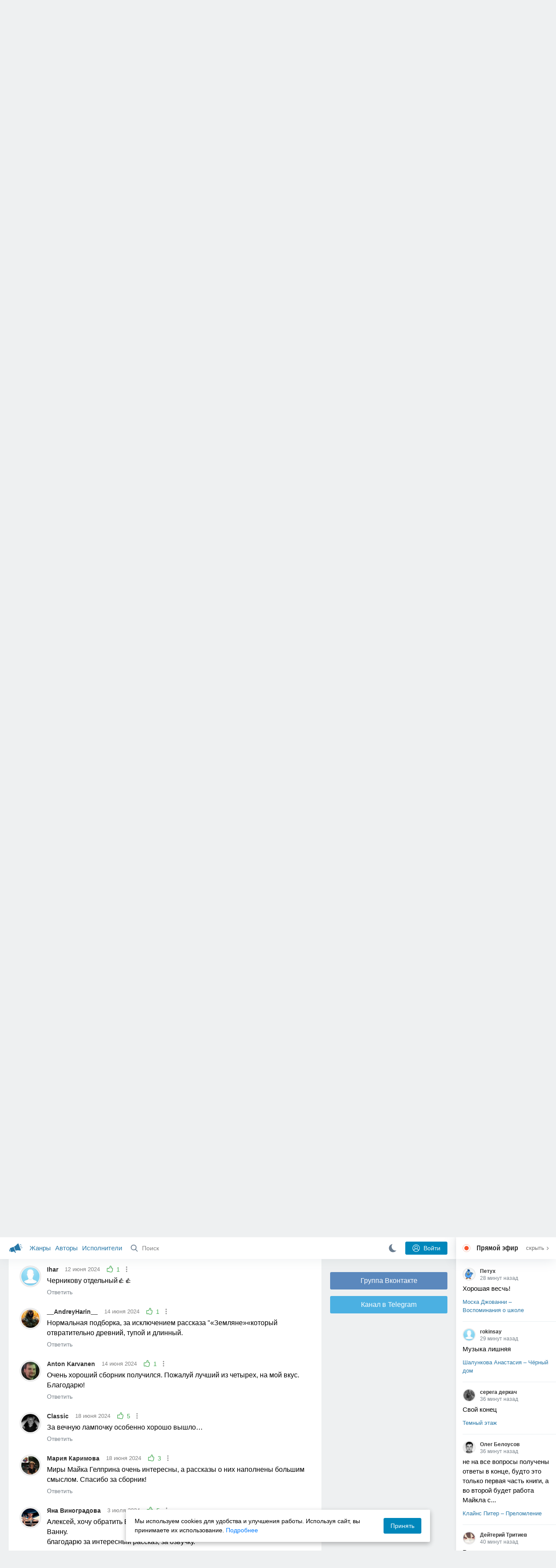

--- FILE ---
content_type: text/html; charset=utf-8
request_url: https://akniga.org/sbornik-fantasticheskih-rasskazov-vzletaem-nemedlenno-tom-4?comment1253714
body_size: 30400
content:
<!doctype html>
<html>


            
            

                    
    



<head>
    
        <meta charset="utf-8">
        <meta name="description" content="Слушайте аудиокнигу 'Сборник фантастических рассказов. Взлетаем немедленно! Том 4' онлайн, читает Пугачев Вадим. Взлетаем немедленно! — некоммерческий проект, посвящённый научной фантастике, мы озвучиваем и публикуем">
        <meta name="keywords" content="аудиокнига, слушать онлайн, Сборник фантастических рассказов. Взлетаем немедленно! Том 4, Фантастика, фэнтези, Взлетаем немедленно,Черников Виталий,Гелприн Майк,Анискова Наталья,Игнатов Алексей,Ясинская Марина,Драммер Дик,belkin">
        <meta name="viewport" content="width=device-width, initial-scale=1.0, viewport-fit=cover, user-scalable=no">
        <meta name="robots" content="index,follow">
        <meta name="theme-color" content="#426380">

        <title>Сборник фантастических рассказов. Взлетаем немедленно! Том 4 - слушать аудиокнигу онлайн | Взлетаем немедленно и др.</title>

        
                    <link rel="alternate" type="application/rss+xml" href="https://akniga.org/rss/comments/63963/" title="Сборник фантастических рассказов. Взлетаем немедленно! Том 4">
        
        
                    <link rel="canonical" href="https://akniga.org/sbornik-fantasticheskih-rasskazov-vzletaem-nemedlenno-tom-4" />
        
        
        
                <link rel="preload" as="image" href="https://akniga.org/uploads/media/topic/2024/06/09/15/preview/f4cba997203d701586d9_400x.jpg">
        <link rel="preload" href="https://akniga.org/application/frontend/skin/acl/assets/fonts/firaSans-medium.woff2" as="font" crossorigin="crossorigin" type="font/woff2">
    
    <link rel="stylesheet" type="text/css" href="https://akniga.org/application/tmp/templates/cache/acl/4379279ed3d1db5d4930abf0187a6c4e.css?v=112" />

    
        <link rel="search" type="application/opensearchdescription+xml" href="https://akniga.org/search/opensearch/" title="Аудиокниги Клуб - Слушаем Онлайн!" />
    <script>(function(window, document, undefined) {var DOMReady = function(onInteractive, onComplete) {document.onreadystatechange = function() {var state = document.readyState;if (state === 'interactive' && onInteractive !== undefined) {onInteractive();}if (state === 'complete' && onComplete !== undefined) {onComplete();}};};var loadSymbols = function (callback) {var req = new XMLHttpRequest();req.onload = function (e) {var svgContainer = document.createElement('div');var svg = document.implementation.createHTMLDocument('');svgContainer.style.position = 'absolute';svgContainer.style.width = 0;svgContainer.style.height = 0;svgContainer.style.overflow = 'hidden';svgContainer.style.zIndex = -9999;svg.body.innerHTML = e.target.response;svgContainer.appendChild(svg.body.firstElementChild);document.body.appendChild(svgContainer);svg = null;if (callback!==undefined) callback();};req.open('GET', 'https://akniga.org/application/frontend/skin/acl/assets/symbols_v2.svg?v4', true);req.responseType = 'text';req.send();};DOMReady(function() {loadSymbols(function() {});});})(window, document);</script>
    <style type="text/css">@font-face {font-family:'Fira Sans';font-display: swap;font-style:normal;font-weight:500;src:url(https://akniga.org/application/frontend/skin/acl/assets/fonts/firaSans-medium.eot);src:local("Fira Sans Medium"),local("FiraSans-Medium"),url(https://akniga.org/application/frontend/skin/acl/assets/fonts/firaSans-medium.eot?#iefix) format("embedded-opentype"),url(https://akniga.org/application/frontend/skin/acl/assets/fonts/firaSans-medium.woff2) format("woff2"),url(https://akniga.org/application/frontend/skin/acl/assets/fonts/firaSans-medium.woff) format("woff"),url(https://akniga.org/application/frontend/skin/acl/assets/fonts/FiraSans/firaSans-medium.ttf) format("truetype")}</style>


        <link rel="shortcut icon" href="https://akniga.org/application/frontend/skin/acl/assets/images/favicons/favicon.ico?v3">
        <link rel="manifest" href="https://akniga.org/application/frontend/skin/acl/assets/manifest.json?v7">

        
    

                                        
            <script src="https://cdn.adfinity.pro/code/akniga.org/adfinity.js" async></script>
                    <script type="text/javascript">
            (function(e, x, pe, r, i, me, nt){
            e[i]=e[i]||function(){(e[i].a=e[i].a||[]).push(arguments)},
            me=x.createElement(pe),me.async=1,me.src=r,nt=x.getElementsByTagName(pe)[0],me.addEventListener('error',function(){function cb(t){t=t[t.length-1],'function'==typeof t&&t({flags:{}})};Array.isArray(e[i].a)&&e[i].a.forEach(cb);e[i]=function(){cb(arguments)}}),nt.parentNode.insertBefore(me,nt)})
            (window, document, 'script', 'https://abt.s3.yandex.net/expjs/latest/exp.js', 'ymab');
            ymab('metrika.22013362', 'init'/*, {clientFeatures}, {callback}*/);
            </script>
                  
    

    

    <link rel="apple-touch-icon" href="https://akniga.org/application/frontend/skin/acl/assets/images/logo-square.png">


    <meta property="og:site_name" content="Аудиокниги Клуб - Слушаем Онлайн!" />
<meta property="og:type" content="article" />
<meta property="og:title" content="Сборник фантастических рассказов. Взлетаем немедленно! Том 4 - слушать аудиокнигу онлайн | Взлетаем немедленно и др." />
<meta property="og:description" content="Слушайте аудиокнигу 'Сборник фантастических рассказов. Взлетаем немедленно! Том 4' онлайн, читает Пугачев Вадим. Взлетаем немедленно! — некоммерческий проект, посвящённый научной фантастике, мы озвучиваем и публикуем" />
<meta property="og:url" content="https://akniga.org/sbornik-fantasticheskih-rasskazov-vzletaem-nemedlenno-tom-4" />
<meta property="article:published_time" content="2024-06-12T16:39:00+03:00" />
<meta property="og:image" content="https://akniga.org/uploads/media/topic/2024/06/09/15/preview/f4cba997203d701586d9_400x.jpg" />
<script type="text/javascript">
    var REALTIME_OPTIONS = {
        server_address: 'https://realtime.akniga.org:9293/realtime',
        client_timeout: 120
    };
</script><script type="text/javascript">
    var TALK_OPTIONS = {
        current_user_realtime_channel: '',
        comment_live_block_realtime_channel: 'comment_live_block'
    };
</script>

</head>


    
    

<body class="layout layout--user-role-guest layout--user-role-not-admin  " >
    
    

    
    
    
    

<header class="header__main" data-shop="1">

  <div class="container__main">

    <a href="https://akniga.org/" class="logo__main">
      
      <svg class="icon icon-logo" viewBox="0 0 512 512"><path d="M315.015 84.967s-62.876 78.464-123.742 101.181l53.838 144.319c60.873-22.697 159.7-4.791 159.7-4.791l30.703-11.454-89.796-240.71-30.703 11.455zM22.92 331.154c9.712 25.011 27.728 41.285 40.64 36.468l-33.814-90.643c-12.912 4.817-15.868 28.914-6.826 54.175zM168.344 196.415l-103.9 38.76c-16.327 6.091-24.926 22.941-18.835 39.268l31.599 84.706c6.091 16.327 23.892 24.145 40.219 18.054l42.543-15.871.002.006c0-.001.045-.021.178-.071 22.665-8.455 47.561 2.216 57.634 23.673l.326-.122 10.321 27.668 25.823-9.633-78.049-209.221c-2.971.484-5.392 1.862-7.861 2.783z"/><path d="M469.759 163.819c1.325 3.551-.497 7.54-4.047 8.864l-47.957 17.89c-3.551 1.325-7.54-.497-8.864-4.047l-.344-.922c-1.325-3.551.497-7.54 4.047-8.864l47.957-17.89c3.551-1.325 7.54.497 8.864 4.047l.344.922zM446.947 103.983c1.953 3.248.893 7.503-2.355 9.456l-43.868 26.373c-3.248 1.953-7.503.893-9.456-2.355l-.507-.844c-1.953-3.248-.893-7.503 2.355-9.456l43.868-26.373c3.248-1.953 7.503-.893 9.456 2.355l.507.844zM491.366 223.053c-.652-3.733-4.239-6.255-7.973-5.603l-50.423 8.802c-3.733.652-6.255 4.239-5.603 7.973l.169.97c.652 3.733 4.239 6.255 7.973 5.603l50.423-8.802c3.733-.652 6.255-4.239 5.603-7.973l-.169-.97z"/></svg>

    </a>

    <div class="menu__mobile js-events-counter">
      
      <svg class="icon" viewBox="0 0 7 4"><path d="M3.5 2.621L5.977.145a.504.504 0 0 1 .705.001.494.494 0 0 1 .002.706L3.852 3.684a.493.493 0 0 1-.354.143.47.47 0 0 1-.35-.143L.316.852A.504.504 0 0 1 .318.146a.494.494 0 0 1 .705-.001L3.5 2.62z"/></svg>
            <span class="bubble pj-update hidden">0</span>
    </div>

    <div class="header-title item__mobile">
      <span class="header-title-text">Книга</span>
      
      <svg class="icon scroll-to-top" viewBox="0 0 1792 1792"><path d="M1675 971q0 51-37 90l-75 75q-38 38-91 38-54 0-90-38l-294-293v704q0 52-37.5 84.5T960 1664H832q-53 0-90.5-32.5T704 1547V843l-294 293q-36 38-90 38t-90-38l-75-75q-38-38-38-90 0-53 38-91l651-651q35-37 90-37 54 0 91 37l651 651q37 39 37 91z"/></svg>
    </div>

    <div class="menu__nav">
         <div class="container__remaining-width">
            <a href="https://akniga.org/sections/">Жанры</a>
            <a href="https://akniga.org/authors/">Авторы</a>
            <a href="https://akniga.org/performers/">Исполнители</a>
         </div>
           <form action="https://akniga.org/search/books" method="get" class="ls-search-form menu__search js-menu-search">
             <button type="submit" class="button-search">
               
               <svg class="icon icon-search" viewBox="0 0 14 14"><g><g transform="translate(-69 -18)"><path d="M82.77 31.8a.77.77 0 0 1-.53.2c-.21 0-.4-.08-.55-.23l-3.48-3.49a5.94 5.94 0 0 1-3.36 1.02A5.76 5.76 0 0 1 69 23.65 5.76 5.76 0 0 1 74.85 18a5.76 5.76 0 0 1 5.86 5.65c0 1.34-.49 2.62-1.37 3.64l3.45 3.46c.29.3.28.76-.02 1.04zm-12.24-8.15c0 2.3 1.94 4.18 4.32 4.18a4.26 4.26 0 0 0 4.33-4.18c0-2.3-1.94-4.18-4.33-4.18a4.26 4.26 0 0 0-4.32 4.18z" /></g></g></svg>
             </button>
             <input type="text" class="ls-field-input ls-search-form-input" name ='q' placeholder="Поиск"></input>
             <div class="button-close">
               <svg class="icon icon-close" xmlns="http://www.w3.org/2000/svg"><use xlink:href="#close-button"></use></svg>
             </div>
         </form>


         
         
         <div class="button-comments item__mobile">
           
           <svg class="icon icon-comments" viewBox="0 0 17 14"><path d="M15.48 2.9A7.5 7.5 0 0 0 12.46.78 10.9 10.9 0 0 0 8.29 0C6.8 0 5.4.26 4.13.78A7.5 7.5 0 0 0 1.1 2.9a4.38 4.38 0 0 0-.27 5.5c.56.8 1.32 1.46 2.29 2a5.76 5.76 0 0 1-1.08 2.06 146.05 146.05 0 0 0-.68.74l-.06.08-.06.08c-.03.04-.05.07-.04.08l-.02.1c-.02.04-.01.08 0 .1.03.12.08.2.15.26.08.07.16.1.25.1a10.17 10.17 0 0 0 5.36-2.4c.46.04.91.07 1.34.07 1.51 0 2.9-.26 4.17-.78a7.5 7.5 0 0 0 3.02-2.13 4.5 4.5 0 0 0 1.1-2.93 4.5 4.5 0 0 0-1.1-2.93z" fill-rule="nonzero"/></svg>

          </div>
    </div>

      
    <div class="search__content" style="display: none;"></div>

        <div class="button--login ls-button ls-button-submit js-button-login pull-right">
      <svg class="icon icon-user" xmlns="http://www.w3.org/2000/svg"><use xlink:href="#user-button"></use></svg>
      Войти
    </div>
    <div class="menu__icons">
      <a href="#" title="Ночная тема" class="link__book button--night">
        <svg class="icon icon--moon" xmlns="http://www.w3.org/2000/svg"><use xlink:href="#moon"></use></svg>
      </a>
    </div>
      </div>
  <div class="caption--show js-side-hide"><svg class="icon icon-arrow-left" xmlns="http://www.w3.org/2000/svg"><use xlink:href="#arrow-small"></use></svg> Эфир</div>
</header>




<div class="player__wrapper--fade"></div>
<div id="privacy-banner" class="privacy-banner-desktop">
    <div class="privacy-text">
    Мы используем cookies для удобства и улучшения работы. Используя сайт, вы принимаете их использование.
    <a href="/page/policy/" target="_blank">Подробнее</a>
    </div>
    <button class="ls-button ls-button--primary js-privacy-accept">Принять</button>
</div>
<div class="navbar">
  
  <div id="privacy-banner" >
    <div class="privacy-text">
    Мы используем cookies для удобства и улучшения работы. Используя сайт, вы принимаете их использование.
    <a href="/page/policy/" target="_blank">Подробнее</a>
    </div>
    <button class="ls-button ls-button--primary js-privacy-accept">Принять</button>
</div>

  <div class="menu__player--wrapper unloaded">
      <a class="link__action link__backtobook item__mobile tap-link"  href="#">
        <svg class="icon icon-arrow-left" xmlns="http://www.w3.org/2000/svg"><use xlink:href="#arrow-small"></use></svg>
        К описанию
      </a>
      <div class="link__close item__mobile js-close-player">
        <svg class="icon icon-close" xmlns="http://www.w3.org/2000/svg"><use xlink:href="#close-button"></use></svg>
      </div>
      <div class="player__wrapper ">
        <div class="container__remaining-width player__sliders">
            <div class="player__volume">
              <svg class="icon" xmlns="http://www.w3.org/2000/svg"><use xlink:href="#volume"></use></svg>
              <span class="volume_value">100%</span>
              <span class="player__slider"></span>
            </div>
            <div class="player__speed">
              <span class="speed_value">1x</span>
              <span class="player__slider"></span>
            </div>
            <div class="player__timer">
              <svg class="icon" xmlns="http://www.w3.org/2000/svg"><use xlink:href="#timer"></use></svg>
            </div>
        </div>
        <div class="container__remaining-width player__desktop">
            <div class="player__picture button__player--play">
              <svg class="icon icon-pause" xmlns="http://www.w3.org/2000/svg"><use xlink:href="#pause_button_c"></use></svg>
              <svg class="icon icon-play" xmlns="http://www.w3.org/2000/svg"><use xlink:href="#play_button_c"></use></svg>
              
            </div>
            <div class="player__title">
            <span class="player__title--main">
                <span class="wrapper"></span>
            <span class="player__title--small book--chapter-current"></span>
            </div>
        </div>
          </div>
      <div class="menu__player--menu"></div>
    <div class="menu__player--block">
      <div class="menu__player--content">
        <div class="menu__player--content-small">
            <div class="tooltips"></div>
            <span class="book--chapter-current-title"></span>

            <div class="book__player--progress">
              <span class="menu__player--content--time player-time-current">00:00</span>
              <span class="menu__player--content--time player-time-duration">--:--</span>
              <span class="progress__bar progress__bar--player"></span>
            </div>
            <div class="jpl empty">
              <audio preload="auto"></audio>
            </div>
            <div class="full-width player--buttons">
              <button class="button__player button__player--back">
                <svg class="icon" xmlns="http://www.w3.org/2000/svg"><use xlink:href="#chapter_skip_back"></use></svg>
              </button>
              <button class="button__player button__player--back-text">
                <svg class="icon" xmlns="http://www.w3.org/2000/svg"><use xlink:href="#time_skip_back"></use></svg>
                <span>15 c</span>
              </button>
              <button class="button__player button__player--play">
                <svg class="icon icon-play" xmlns="http://www.w3.org/2000/svg"><use xlink:href="#play_button"></use></svg>
                <svg class="icon   icon-pause" xmlns="http://www.w3.org/2000/svg"><use xlink:href="#pause_button"></use></svg>
                
              </button>
              <button class="button__player button__player--forward-text">
                <span>15 c</span>
                <svg class="icon" xmlns="http://www.w3.org/2000/svg"><use xlink:href="#time_skip_forward"></use></svg>
              </button>
              <button class="button__player button__player--forward">
                <svg class="icon" xmlns="http://www.w3.org/2000/svg"><use xlink:href="#chapter_skip_forward"></use></svg>
              </button>
            </div>
          </div>
          <div class="full-width">
            <div class="container__remaining-width pull-left js-book-data"></div>
            <a class="ls-button link__backtobook item__desktop" href="#">
              <svg class="icon icon--history" xmlns="http://www.w3.org/2000/svg"><use xlink:href="#contents"></use></svg>
              К описанию
            </a>
            <div class="container__remaining-width">
              <button class="button__open full-width">Главы
                <svg class="icon icon-arrow" xmlns="http://www.w3.org/2000/svg"><use xlink:href="#arrow-small"></use></svg>
              </button>
            </div>
          </div>
          <div class="full-width menu__player--content-chapters player--chapters">
            <div class="mobile__title--chapters">Список глав</div>
                  <div class="mobile__button--close mobile__button--close--chapters">
                    <svg class="icon icon-close" xmlns="http://www.w3.org/2000/svg"><use xlink:href="#close-button"></use></svg>
                  </div>
                  <div class="global__popup--content">
                    <div class="chapter__default">
                    <div class="chapter__default--time">--:--</div>
                    <div class="chapter__default--title"></div>
                    </div>
                  </div>
          </div>
        </div>
    </div>
  </div>
  <div class="player__wrapper--bar unloaded">
    <div class="player__wrapper--bar--image button__player--play">
      <div class="player__picture"></div>
      <svg class="icon icon-pause" xmlns="http://www.w3.org/2000/svg"><use xlink:href="#pause_button_c"></use></svg>
      <svg class="icon icon-play" xmlns="http://www.w3.org/2000/svg"><use xlink:href="#play_button_c"></use></svg>
      <div class="percent-number"><span></span></div>
      
  </div>
  <div>
    <span class="player__wrapper--bar--caption"></span>
    <span class="player__wrapper--bar--author"></span>
  </div>
  
  <svg class="icon button-open icon-arrow-up" xmlns="http://www.w3.org/2000/svg"><use xlink:href="#arrow-small"></use></svg>
</div>
</div>



<div class="mobile__popup mobile__popup--speed">
     <div class="mobile__popup--content">
       <span class="mobile__popup--content--caption">Скорость чтения</span>
       <span class="mobile__popup--speed--slider progress__bar"></span>
       <div class="speed_controls">
         <span val="minus" class="speed__control icon-minus"><svg class="icon" xmlns="http://www.w3.org/2000/svg"><use xlink:href="#minus-icon"></use></svg></span>
         <span class="speed_value">1x</span>
         <span val="plus" class="speed__control icon-plus"><svg class="icon" xmlns="http://www.w3.org/2000/svg"><use xlink:href="#plus-icon"></use></svg></span>
      </div>
   </div>
   <div class="mobile__popup--button mobile__popup--button--save">
        Сохранить изменения
   </div>
</div>

<div class="mobile__popup mobile__popup--timer">
     <div class="mobile__popup--content">
       <span class="mobile__popup--content--caption">Таймер сна</span>
     <span class="mobile__popup--content--caption-small">Чтение остановится через</span>
     <div class="timer__wrapper">
        <div class="timer__wrapper__wrapper timer__hours" data-val="0">
          <span val="minus" class="timer__control icon-minus"><svg class="icon" xmlns="http://www.w3.org/2000/svg"><use xlink:href="#minus-icon"></use></svg></span>
          <span val="plus" class="timer__control icon-plus"><svg class="icon" xmlns="http://www.w3.org/2000/svg"><use xlink:href="#plus-icon"></use></svg></span>
          <span class="timer__text ">0 <span>часов</span></span>
        </div>
        <div class="timer__wrapper__wrapper timer__minutes" data-val="20">
          <span val="minus" class="timer__control icon-minus"><svg class="icon" xmlns="http://www.w3.org/2000/svg"><use xlink:href="#minus-icon"></use></svg></span>
          <span val="plus" class="timer__control icon-plus"><svg class="icon" xmlns="http://www.w3.org/2000/svg"><use xlink:href="#plus-icon"></use></svg></span>
          <span class="timer__text">20 <span>минут</span></span>
        </div>
     </div>
     <span class="mobile__popup--content--button button-start">Включить таймер</span>
   </div>
   
     <div class="mobile__popup--button mobile__button--close">
        Закрыть
   </div>
</div>




    
    <main class="container__main">
      
        
                   
        



<div class="container__ad ad1">
  <noindex>
                    <div class="adfinity_block_16264"></div>
              </noindex>
</div>

    

          <div class="content__main__articles  content__article">

              

              
              

              
              
              
              
              
                                  
                                            
                                                            

              
              
    
    



    
            











<article class="ls-topic js-topic"
data-target-id="63963"
data-bid="91308"
itemscope itemtype="http://schema.org/Book">



  
   
  

  
  


    <div class="content__main__book--item content__main__book--item--main js-book-page playlist--show">
            <div class="full-width book--header">
          <div class="caption__article-main-mobile--container">
            <h1 class="caption__article-main">Сборник фантастических рассказов. Взлетаем немедленно! Том 4</h1>
            <div class="caption__article-title hidden" itemprop="name">Сборник фантастических рассказов. Взлетаем немедленно! Том 4</div>
                          <a href="https://akniga.org/author/%D0%92%D0%B7%D0%BB%D0%B5%D1%82%D0%B0%D0%B5%D0%BC%20%D0%BD%D0%B5%D0%BC%D0%B5%D0%B4%D0%BB%D0%B5%D0%BD%D0%BD%D0%BE" class="link__action caption__article-author">
                Взлетаем немедленно
              </a>
                      </div>

          
          

          
                                    <span class="caption__article-duration link__action--label--listen wrapper--history-menu" data-bid="91308" >
                                  <svg class="icon icon-percent" viewBox="0 0 14 14"><path d="M6.94 0a6.95 6.95 0 1 0 .02 13.9A6.95 6.95 0 0 0 6.94 0zm0 12.4a5.47 5.47 0 1 1 .01-10.94 5.47 5.47 0 0 1-.01 10.94zm3.62-5.67H7.44V2.98a.57.57 0 0 0-1.14 0V7.3c0 .31.25.57.57.57h3.69a.57.57 0 0 0 0-1.14z" fill="#afbbc7" fill-rule="nonzero"/></svg>
                                
                <span class="percent-number"><span class="hours">8 часов</span> <span class="minutes">47 минут</span></span>
                              </span>
                                                                        
                    

      </div>




      
      <div class="book--table">
        <div class="container__remaining-width book--cover">
          <div class="cover__wrapper--image book-id-91308" oncontextmenu="return false;">
                           
                <img src="https://akniga.org/uploads/media/topic/2024/06/09/15/preview/f4cba997203d701586d9_400x.jpg" class="loaded" alt="Сборник фантастических рассказов. Взлетаем немедленно! Том 4" />
            
                           <div style="display:none;" class="mobile__button--play button__player--play player-loading button__player--bookpage--play button__player--play-91308 player-loading">
                 <svg class="icon icon-pause" xmlns="http://www.w3.org/2000/svg"><use xlink:href="#pause_button_c"></use></svg>
                 <svg class="icon icon-play" xmlns="http://www.w3.org/2000/svg"><use xlink:href="#play_button_c"></use></svg>
                 <div class="player-loader"><span></span><span></span><span></span></div>
                 <svg viewBox="0 0 36 36" class="circular-chart hidden">
                  <path class="circle-path" stroke-dasharray="0, 100" d="M18 2.0845 a 15.9155 15.9155 0 0 1 0 31.831 a 15.9155 15.9155 0 0 1 0 -31.831"></path>
                 </svg>
               </div>

             
          </div>
        </div>
        <div class="container__remaining-width book--player  book-id-91308">
                        <div class="full-width content__main__book--item--content--player">
                      <div class="container__remaining-width player--buttons player--buttons-book player--buttons-onefile">
                            
                            <button class="button__player button__player--back-text">
                              <svg class="icon" viewBox="0 0 9 9"><path d="M2.18 4.5l3.18-3.37A.5.5 0 0 0 5.5.8a.5.5 0 0 0-.14-.35L5.1.14a.45.45 0 0 0-.66 0L.63 4.15a.5.5 0 0 0-.13.35c0 .13.05.26.14.35l3.78 4a.45.45 0 0 0 .66 0l.28-.29c.18-.2.18-.5 0-.7L2.18 4.5z"/><path d="M5.84 4.5L8.4 1.88c.07-.07.11-.17.11-.27s-.04-.2-.1-.27l-.23-.23a.36.36 0 0 0-.53 0L4.61 4.23a.39.39 0 0 0-.11.27c0 .1.04.2.1.27L7.65 7.9a.36.36 0 0 0 .53 0l.22-.23a.4.4 0 0 0 0-.54L5.84 4.5z" opacity=".5"/></svg>
                              
                              <span>15 c</span>
                            </button>
                            <button class="button__player button__player--play button__player--bookpage--play button__player--play-91308">
                              <svg class="icon icon-play" viewBox="0 0 11 14"><path d="M0 12.2V1.8A1.73 1.73 0 0 1 2.71.38l7.5 5.2a1.73 1.73 0 0 1 0 2.84l-7.5 5.2A1.73 1.73 0 0 1 0 12.2z" fill-rule="nonzero"></path></svg>
                              
                              <svg class="icon icon-pause" xmlns="http://www.w3.org/2000/svg"><use xlink:href="#pause_button"></use></svg>
                              <div class="player-loader"><span></span><span></span><span></span></div>
                            </button>
                            <button class="button__player button__player--forward-text">
                              <span>15 c</span>
                              
                              <svg class="icon" viewBox="0 0 9 9"><path d="M6.82 4.5L3.64 1.13A.5.5 0 0 1 3.51.8a.5.5 0 0 1 .13-.35l.28-.3a.45.45 0 0 1 .66 0l3.78 4.01c.08.1.13.22.13.35a.5.5 0 0 1-.13.35l-3.78 4a.45.45 0 0 1-.65 0l-.28-.29a.51.51 0 0 1 0-.7L6.82 4.5z"/><path d="M3.16 4.5L.6 1.88a.39.39 0 0 1-.11-.27c0-.1.04-.2.1-.27l.23-.23a.36.36 0 0 1 .53 0l3.03 3.12c.07.07.11.17.11.27s-.04.2-.1.27L1.35 7.9a.36.36 0 0 1-.53 0l-.22-.23a.4.4 0 0 1 0-.54L3.16 4.5z" opacity=".5"/></svg>
                            </button>
                            <button class="button__player button__player--speed player__speed speed_value" data-bid="91308">1x</button>
                            
                      </div>
                        <div class="container__remaining-width">
                          <div class="volume__hor item__desktop">
                              <svg class="icon" xmlns="http://www.w3.org/2000/svg"><use xlink:href="#volume"></use></svg>
                              <div class="volume_value">100%</div>
                          </div>
                          <div class="speed__hor item__desktop">
                            <div class="speed_value">Скорость</div>
                          </div>
                          <div class="player__timer">
                            <svg class="icon" xmlns="http://www.w3.org/2000/svg"><use xlink:href="#timer"></use></svg>
                          </div>
                        </div>


                        <div class="bookpage--chapters player--chapters" data-bid="91308">

                                                                                                                                                                          <div class="chapter__default chapter__current" data-pos="0" data-id="0">
                                      <div class="chapter__default--time"><span><span class="player-time-current">00:00</span> / </span>30:33</div>
                                      
                                      <div class="chapter__default--title">Виталий Черников - Гостеприимство</div>
                                      <div class="chapter__default--progress"></div>                                    </div>
                                                                                                            <div class="chapter__default " data-pos="1833" data-id="1">
                                      <div class="chapter__default--time">01:04:28</div>
                                      
                                      <div class="chapter__default--title">Гелприн Майк, Ясинская Марина, Анискова Наталья - Одор</div>
                                                                          </div>
                                                                                                            <div class="chapter__default " data-pos="5701" data-id="2">
                                      <div class="chapter__default--time">01:16:42</div>
                                      
                                      <div class="chapter__default--title">Дик Драммер - Земляне</div>
                                                                          </div>
                                                                                                            <div class="chapter__default " data-pos="10303" data-id="3">
                                      <div class="chapter__default--time">26:12</div>
                                      
                                      <div class="chapter__default--title">Игнатов Алексей - Ангел Из Наушников</div>
                                                                          </div>
                                                                                                            <div class="chapter__default " data-pos="11875" data-id="4">
                                      <div class="chapter__default--time">37:32</div>
                                      
                                      <div class="chapter__default--title">Майк Гелприн - Берег левый, берег правый - с правками</div>
                                                                          </div>
                                                                                                            <div class="chapter__default " data-pos="14127" data-id="5">
                                      <div class="chapter__default--time">44:36</div>
                                      
                                      <div class="chapter__default--title">Майк Гелприн - Груши околачивать с музыкой</div>
                                                                          </div>
                                                                                                            <div class="chapter__default " data-pos="16803" data-id="6">
                                      <div class="chapter__default--time">16:18</div>
                                      
                                      <div class="chapter__default--title">Майк Гелприн - Камикадзе</div>
                                                                          </div>
                                                                                                            <div class="chapter__default " data-pos="17781" data-id="7">
                                      <div class="chapter__default--time">35:47</div>
                                      
                                      <div class="chapter__default--title">Майк Гелприн - Кругосчёт</div>
                                                                          </div>
                                                                                                            <div class="chapter__default " data-pos="19928" data-id="8">
                                      <div class="chapter__default--time">44:19</div>
                                      
                                      <div class="chapter__default--title">Майк Гелприн - Ксенофобия</div>
                                                                          </div>
                                                                                                            <div class="chapter__default " data-pos="22587" data-id="9">
                                      <div class="chapter__default--time">41:02</div>
                                      
                                      <div class="chapter__default--title">Майк Гелприн - Не покладая крыльев и лап</div>
                                                                          </div>
                                                                                                            <div class="chapter__default " data-pos="25049" data-id="10">
                                      <div class="chapter__default--time">25:46</div>
                                      
                                      <div class="chapter__default--title">Майк Гелприн - Первооткрыватели</div>
                                                                          </div>
                                                                                                            <div class="chapter__default " data-pos="26595" data-id="11">
                                      <div class="chapter__default--time">16:13</div>
                                      
                                      <div class="chapter__default--title">Майк Гелприн, Наталья Анискова - Шарлатанство</div>
                                                                          </div>
                                                                                                            <div class="chapter__default " data-pos="27568" data-id="12">
                                      <div class="chapter__default--time">01:07:37</div>
                                      
                                      <div class="chapter__default--title">Belkin - Светлячок</div>
                                                                          </div>
                                                                      
                                                                                     </div>
              </div>
                    



      </div>

    </div>


    
    <div class="book--bottom">
      <div class="cover__wrapper--buttons">
        








    


<div class="ls-counter ls-favourite ls-favourite--has-counter   ls-topic-favourite"
     data-param-i-target-id="63963"
     data-type="topic"
     title="Добавить в избранное"
     >

    
      <svg class="icon icon-star" xmlns="http://www.w3.org/2000/svg"><use xmlns:xlink="http://www.w3.org/1999/xlink" xlink:href="#star_empty"></use></svg>
      
      <span class="counter-number ls-favourite-count js-favourite-count" >
        93
      </span>
</div>

        














                
    


    


<div class="ls-vote ls-vote-body ls-vote--count-positive ls-vote--not-voted ls-vote--default  js-vote-topic"  data-param-i-target-id="63963" data-type="topic">
    
        
            
              
              

                <div class="ls-vote-item ls-vote-item-up  ls-counter " title="" data-vote-value="1">
                  <svg class="icon" xmlns="http://www.w3.org/2000/svg"><use xlink:href="#like_empty"></use></svg>
                  <span class="counter-number js-vote-rating-up">52</span>
                </div>
                

              
                              <div class="ls-vote-item ls-vote-item-down  ls-counter " title="" data-vote-value="-1">
                  <svg class="icon" xmlns="http://www.w3.org/2000/svg"><use xlink:href="#dislike_empty"></use></svg>
                                  </div>
              
              

        
</div>

      </div>

            <div class="top-comments item__desktop">
                  <div class="carousel-comments">
                            <a href="#comment1258090" class="content__main__book--item--comment content__main__book--item--comment-text">
                      <img class="content__main__book--item--comment-avatar" src="https://akniga.org/uploads/images/users/000/399/040/2020/08/02/avatar-user-399040_64x64crop.jpg?030000">
                      «Алексей, хочу обратить Ваше внимание: Принять ВАННУЮ невозможно. Только Ванну....»
                </a>
                            <a href="#comment1259437" class="content__main__book--item--comment content__main__book--item--comment-text">
                      <img class="content__main__book--item--comment-avatar" src="https://akniga.org/uploads/images/users/000/178/745/2019/03/22/avatar-user-178745_64x64crop.png?124706">
                      «великолепный сборник! Странно, что по плюсам не вышел за 100 штук) 
Наверное потому,...»
                </a>
                            <a href="#comment1253944" class="content__main__book--item--comment content__main__book--item--comment-text">
                      <img class="content__main__book--item--comment-avatar" src="https://akniga.org/uploads/images/users/000/604/164/2023/06/19/avatar-user-604164_64x64crop.jpg?030000">
                      «Очень хороший сборник получился. Пожалуй лучший из четырех, на мой вкус. 
Благодарю!»
                </a>
                            <a href="#comment1254732" class="content__main__book--item--comment content__main__book--item--comment-text">
                      <img class="content__main__book--item--comment-avatar" src="https://akniga.org/uploads/images/users/000/065/121/2019/03/22/avatar-user-65121_64x64crop.jpg?041930">
                      «За вечную лампочку особенно хорошо вышло…»
                </a>
                            <a href="#comment1254758" class="content__main__book--item--comment content__main__book--item--comment-text">
                      <img class="content__main__book--item--comment-avatar" src="https://akniga.org/uploads/images/users/000/481/715/2021/07/13/avatar-user-481715_64x64crop.jpg?030000">
                      «Миры Майка Гелприна очень интересны, а рассказы о них наполнены большим смыслом....»
                </a>
                      </div>
          <div class="slick-prev"><svg class="icon icon-arrow icon-arrow-left" xmlns="http://www.w3.org/2000/svg"><use xlink:href="#arrow-small"></use></svg></div>
          <div class="slick-next"><svg class="icon icon-arrow icon-arrow-right" xmlns="http://www.w3.org/2000/svg"><use xlink:href="#arrow-small"></use></svg></div>
              </div>
      
            <a href="#comments" class="link__action link__action--comments tap-link no-pjax">
        <svg class="icon icon-comments" xmlns="http://www.w3.org/2000/svg"><use xlink:href="#comments-icon"></use></svg>
                 15 комментариев
              </a>
      
            <div class="link__action link__action--showall tap-link item__mobile js-playlist-show" data-mode="1">
        <svg class="icon" xmlns="http://www.w3.org/2000/svg"><use xlink:href="#contents"></use></svg>
        <span>Скрыть главы</span>
      </div>
      
      </div>
    

    


  </div>




  <div class="content__main__book--item">
      <div class="full-width">
                                <a href="https://akniga.org/section/fantasy/" class="section__title">
              <img src="https://akniga.org/uploads/images/blogs/000/000/021/2019/03/23/avatar-blog-21_48x48crop.png" />              Фантастика, фэнтези
            </a>
        
        <span class="link__action--label link__action--label--views pull-right">
          <svg class="icon" xmlns="http://www.w3.org/2000/svg"><use xlink:href="#views"></use></svg>
          24.7K
        </span>

      </div>
    

      
                                <div class="full-width stretch--content">
            <div class="caption__article--about-block about-author">
        <div class="content__main__book--item--caption">
          Авторы        </div>
        <span class="content__article--about-content about-author">
                                                    <div class="tooltip__wrapper ">
    <a rel="author" class="link__author" href="https://akniga.org/author/%D0%92%D0%B7%D0%BB%D0%B5%D1%82%D0%B0%D0%B5%D0%BC%20%D0%BD%D0%B5%D0%BC%D0%B5%D0%B4%D0%BB%D0%B5%D0%BD%D0%BD%D0%BE/">
            <span itemprop="author">Взлетаем немедленно</span>
    </a>
    <div class="tooltip__main tooltip__main--top">
      
       














                
    


    


<div class="ls-vote ls-vote-body ls-vote--count-positive ls-vote--not-voted ls-vote--default  js-vote-author"  data-param-i-target-id="51420" data-type="author">
    
        
            
              
              

                <div class="ls-vote-item ls-vote-item-up  ls-counter " title="" data-vote-value="1">
                  <svg class="icon" xmlns="http://www.w3.org/2000/svg"><use xlink:href="#like_empty"></use></svg>
                  <span class="counter-number js-vote-rating-up">2</span>
                </div>
                

              
                              <div class="ls-vote-item ls-vote-item-down  ls-counter " title="" data-vote-value="-1">
                  <svg class="icon" xmlns="http://www.w3.org/2000/svg"><use xlink:href="#dislike_empty"></use></svg>
                                  </div>
              
              

        
</div>

    </div>
  </div>

                                                        <div class="tooltip__wrapper ">
    <a rel="author" class="link__author" href="https://akniga.org/author/%D0%A7%D0%B5%D1%80%D0%BD%D0%B8%D0%BA%D0%BE%D0%B2%20%D0%92%D0%B8%D1%82%D0%B0%D0%BB%D0%B8%D0%B9/">
            <span itemprop="author">Черников Виталий</span>
    </a>
    <div class="tooltip__main tooltip__main--top">
      
       














                
    


    


<div class="ls-vote ls-vote-body ls-vote--count-positive ls-vote--not-voted ls-vote--default  js-vote-author"  data-param-i-target-id="43360" data-type="author">
    
        
            
              
              

                <div class="ls-vote-item ls-vote-item-up  ls-counter " title="" data-vote-value="1">
                  <svg class="icon" xmlns="http://www.w3.org/2000/svg"><use xlink:href="#like_empty"></use></svg>
                  <span class="counter-number js-vote-rating-up">10</span>
                </div>
                

              
                              <div class="ls-vote-item ls-vote-item-down  ls-counter " title="" data-vote-value="-1">
                  <svg class="icon" xmlns="http://www.w3.org/2000/svg"><use xlink:href="#dislike_empty"></use></svg>
                                  </div>
              
              

        
</div>

    </div>
  </div>

                                                        <div class="tooltip__wrapper ">
    <a rel="author" class="link__author" href="https://akniga.org/author/%D0%93%D0%B5%D0%BB%D0%BF%D1%80%D0%B8%D0%BD%20%D0%9C%D0%B0%D0%B9%D0%BA/">
            <span itemprop="author">Гелприн Майк</span>
    </a>
    <div class="tooltip__main tooltip__main--top">
      
       














                
    


    


<div class="ls-vote ls-vote-body ls-vote--count-positive ls-vote--not-voted ls-vote--default  js-vote-author"  data-param-i-target-id="5001" data-type="author">
    
        
            
              
              

                <div class="ls-vote-item ls-vote-item-up  ls-counter " title="" data-vote-value="1">
                  <svg class="icon" xmlns="http://www.w3.org/2000/svg"><use xlink:href="#like_empty"></use></svg>
                  <span class="counter-number js-vote-rating-up">144</span>
                </div>
                

              
                              <div class="ls-vote-item ls-vote-item-down  ls-counter " title="" data-vote-value="-1">
                  <svg class="icon" xmlns="http://www.w3.org/2000/svg"><use xlink:href="#dislike_empty"></use></svg>
                                  </div>
              
              

        
</div>

    </div>
  </div>

                                                        <div class="tooltip__wrapper ">
    <a rel="author" class="link__author" href="https://akniga.org/author/%D0%90%D0%BD%D0%B8%D1%81%D0%BA%D0%BE%D0%B2%D0%B0%20%D0%9D%D0%B0%D1%82%D0%B0%D0%BB%D1%8C%D1%8F/">
            <span itemprop="author">Анискова Наталья</span>
    </a>
    <div class="tooltip__main tooltip__main--top">
      
       














                
    


    


<div class="ls-vote ls-vote-body ls-vote--count-positive ls-vote--not-voted ls-vote--default  js-vote-author"  data-param-i-target-id="23747" data-type="author">
    
        
            
              
              

                <div class="ls-vote-item ls-vote-item-up  ls-counter " title="" data-vote-value="1">
                  <svg class="icon" xmlns="http://www.w3.org/2000/svg"><use xlink:href="#like_empty"></use></svg>
                  <span class="counter-number js-vote-rating-up">5</span>
                </div>
                

              
                              <div class="ls-vote-item ls-vote-item-down  ls-counter " title="" data-vote-value="-1">
                  <svg class="icon" xmlns="http://www.w3.org/2000/svg"><use xlink:href="#dislike_empty"></use></svg>
                                  </div>
              
              

        
</div>

    </div>
  </div>

                                                        <div class="tooltip__wrapper ">
    <a rel="author" class="link__author" href="https://akniga.org/author/%D0%98%D0%B3%D0%BD%D0%B0%D1%82%D0%BE%D0%B2%20%D0%90%D0%BB%D0%B5%D0%BA%D1%81%D0%B5%D0%B9/">
            <span itemprop="author">Игнатов Алексей</span>
    </a>
    <div class="tooltip__main tooltip__main--top">
      
       














                
    


    


<div class="ls-vote ls-vote-body ls-vote--count-positive ls-vote--not-voted ls-vote--default  js-vote-author"  data-param-i-target-id="40584" data-type="author">
    
        
            
              
              

                <div class="ls-vote-item ls-vote-item-up  ls-counter " title="" data-vote-value="1">
                  <svg class="icon" xmlns="http://www.w3.org/2000/svg"><use xlink:href="#like_empty"></use></svg>
                  <span class="counter-number js-vote-rating-up">134</span>
                </div>
                

              
                              <div class="ls-vote-item ls-vote-item-down  ls-counter " title="" data-vote-value="-1">
                  <svg class="icon" xmlns="http://www.w3.org/2000/svg"><use xlink:href="#dislike_empty"></use></svg>
                                  </div>
              
              

        
</div>

    </div>
  </div>

              <div class="wrapper__hidden">                                          <div class="tooltip__wrapper ">
    <a rel="author" class="link__author" href="https://akniga.org/author/%D0%AF%D1%81%D0%B8%D0%BD%D1%81%D0%BA%D0%B0%D1%8F%20%D0%9C%D0%B0%D1%80%D0%B8%D0%BD%D0%B0/">
            <span itemprop="author">Ясинская Марина</span>
    </a>
    <div class="tooltip__main tooltip__main--top">
      
       














                
    


    


<div class="ls-vote ls-vote-body ls-vote--count-positive ls-vote--not-voted ls-vote--default  js-vote-author"  data-param-i-target-id="5426" data-type="author">
    
        
            
              
              

                <div class="ls-vote-item ls-vote-item-up  ls-counter " title="" data-vote-value="1">
                  <svg class="icon" xmlns="http://www.w3.org/2000/svg"><use xlink:href="#like_empty"></use></svg>
                  <span class="counter-number js-vote-rating-up">96</span>
                </div>
                

              
                              <div class="ls-vote-item ls-vote-item-down  ls-counter " title="" data-vote-value="-1">
                  <svg class="icon" xmlns="http://www.w3.org/2000/svg"><use xlink:href="#dislike_empty"></use></svg>
                                  </div>
              
              

        
</div>

    </div>
  </div>

                                                        <div class="tooltip__wrapper ">
    <a rel="author" class="link__author" href="https://akniga.org/author/%D0%94%D1%80%D0%B0%D0%BC%D0%BC%D0%B5%D1%80%20%D0%94%D0%B8%D0%BA/">
            <span itemprop="author">Драммер Дик</span>
    </a>
    <div class="tooltip__main tooltip__main--top">
      
       














                
    


    


<div class="ls-vote ls-vote-body ls-vote--count-positive ls-vote--not-voted ls-vote--default  js-vote-author"  data-param-i-target-id="51388" data-type="author">
    
        
            
              
              

                <div class="ls-vote-item ls-vote-item-up  ls-counter " title="" data-vote-value="1">
                  <svg class="icon" xmlns="http://www.w3.org/2000/svg"><use xlink:href="#like_empty"></use></svg>
                  <span class="counter-number js-vote-rating-up">2</span>
                </div>
                

              
                              <div class="ls-vote-item ls-vote-item-down  ls-counter " title="" data-vote-value="-1">
                  <svg class="icon" xmlns="http://www.w3.org/2000/svg"><use xlink:href="#dislike_empty"></use></svg>
                                  </div>
              
              

        
</div>

    </div>
  </div>

                                                        <div class="tooltip__wrapper ">
    <a rel="author" class="link__author" href="https://akniga.org/author/belkin/">
            <span itemprop="author">belkin</span>
    </a>
    <div class="tooltip__main tooltip__main--top">
      
       














                
    


    


<div class="ls-vote ls-vote-body ls-vote--count-positive ls-vote--not-voted ls-vote--default  js-vote-author"  data-param-i-target-id="53970" data-type="author">
    
        
            
              
              

                <div class="ls-vote-item ls-vote-item-up  ls-counter " title="" data-vote-value="1">
                  <svg class="icon" xmlns="http://www.w3.org/2000/svg"><use xlink:href="#like_empty"></use></svg>
                  <span class="counter-number js-vote-rating-up">2</span>
                </div>
                

              
                              <div class="ls-vote-item ls-vote-item-down  ls-counter " title="" data-vote-value="-1">
                  <svg class="icon" xmlns="http://www.w3.org/2000/svg"><use xlink:href="#dislike_empty"></use></svg>
                                  </div>
              
              

        
</div>

    </div>
  </div>

                                                  
            </div>
            <div class="tooltip__wrapper">
              <span class="link__author show--more">Показать ещё 3
              <svg class="icon icon-arrow" xmlns="http://www.w3.org/2000/svg"><use xlink:href="#arrow-small"></use></svg>
</span>
            </div>
                              </span>
      </div>
                  <div class="caption__article--about-block">
        <div class="content__main__book--item--caption">
          Исполнители        </div>
        <span class="content__article--about-content">
                                      <div class="tooltip__wrapper ">
    <a rel="performer" class="link__reader" href="https://akniga.org/performer/%D0%9F%D1%83%D0%B3%D0%B0%D1%87%D0%B5%D0%B2%20%D0%92%D0%B0%D0%B4%D0%B8%D0%BC/">
            <span>Пугачев Вадим</span>
    </a>
        <div class="tooltip__main tooltip__main--top">
      
     














                
    


    


<div class="ls-vote ls-vote-body ls-vote--count-positive ls-vote--not-voted ls-vote--default  js-vote-performer"  data-param-i-target-id="3961" data-type="performer">
    
        
            
              
              

                <div class="ls-vote-item ls-vote-item-up  ls-counter " title="" data-vote-value="1">
                  <svg class="icon" xmlns="http://www.w3.org/2000/svg"><use xlink:href="#like_empty"></use></svg>
                  <span class="counter-number js-vote-rating-up">35</span>
                </div>
                

              
                              <div class="ls-vote-item ls-vote-item-down  ls-counter " title="" data-vote-value="-1">
                  <svg class="icon" xmlns="http://www.w3.org/2000/svg"><use xlink:href="#dislike_empty"></use></svg>
                                  </div>
              
              

        
</div>

    </div>
      </div>

                                          <div class="tooltip__wrapper ">
    <a rel="performer" class="link__reader" href="https://akniga.org/performer/%D0%91%D1%8B%D0%BA%D0%BE%D0%B2%20%D0%90%D1%80%D1%82%D0%B5%D0%BC/">
            <span>Быков Артем</span>
    </a>
        <div class="tooltip__main tooltip__main--top">
      
     














                
    


    


<div class="ls-vote ls-vote-body ls-vote--count-positive ls-vote--not-voted ls-vote--default  js-vote-performer"  data-param-i-target-id="14029" data-type="performer">
    
        
            
              
              

                <div class="ls-vote-item ls-vote-item-up  ls-counter " title="" data-vote-value="1">
                  <svg class="icon" xmlns="http://www.w3.org/2000/svg"><use xlink:href="#like_empty"></use></svg>
                  <span class="counter-number js-vote-rating-up">148</span>
                </div>
                

              
                              <div class="ls-vote-item ls-vote-item-down  ls-counter " title="" data-vote-value="-1">
                  <svg class="icon" xmlns="http://www.w3.org/2000/svg"><use xlink:href="#dislike_empty"></use></svg>
                                  </div>
              
              

        
</div>

    </div>
      </div>

                                                        </span>
      </div>
                          <div class="caption__article--about-block">
          <div class="content__main__book--item--caption">
            Длительность
          </div>
          <span class="content__article--about-content book-duration-91308">
              <span class="hours">8 часов</span> <span class="minutes">47 минут</span>
              <span class="rate"></span>
          </span>
        </div>
                    <div class="caption__article--about-block">
          <div class="content__main__book--item--caption">
            Год
          </div>
          <span class="content__article--about-content">
              2024
          </span>
        </div>
                    <div class="caption__article--about-block about--series">
          <div class="content__main__book--item--caption">
            Серия
          </div>
          <span class="content__article--about-content">
              <a href="https://akniga.org/series/%D0%92%D0%B7%D0%BB%D0%B5%D1%82%D0%B0%D0%B5%D0%BC%20%D0%BD%D0%B5%D0%BC%D0%B5%D0%B4%D0%BB%D0%B5%D0%BD%D0%BD%D0%BE" class="link__series">
                <svg class="icon" xmlns="http://www.w3.org/2000/svg"><use xlink:href="#series"></use></svg>
                <span>Взлетаем немедленно  (4) </span>
            </a>
          </span>
        </div>
      
              <div class="stretch"></div>
          </div>

    
    

    

    
    

    <div class="description__article-main" itemprop="description">
      <div class="content__main__book--item--caption">Описание</div>
      																																																																															      Взлетаем немедленно! — некоммерческий проект, посвящённый научной фантастике, мы озвучиваем и публикуем фантастические повести и рассказы. Наша миссия – популяризация жанра, мы создаём и распространяем бесплатные аудиокниги. Приглашаем авторов и всех кто грезит космосом, кому не безразличен образ будущего присоединиться к нашему проекту.<br/>
<div class="spoiler"><div class="spoiler-title">Примечание</div><div class="spoiler-body">Мы на разных платформах:<br/>
ВКонтактеhttps://vk.com/takeoffnow<br/>
Telegramhttps://t.me/takeoffnow_tg<br/>
Apple podcastshttps://apple.co/3RAE2F8<br/>
Spotifyhttps://spoti.fi/3PT4xV0<br/>
Яндекс музыкаhttps://bit.ly/3tayuHs<br/>
Youtubehttps://bit.ly/3RCQrbY<br/>
Сайтhttps://takeoffnow.show/<br/>
<br/>
takeoffcommunity@vk.com</div></div>
          </div>

    
    
                                            <div class="description__article-main classifiers__article-main">
                                 <div class="description__article-main">
                              <div class="content__main__book--item--caption">
                                                            Быков Артем
                                       в социальных сетях</div>
                                                                    <a class="shares__item social_button--vk no-pjax" href="https://vk.com/a1990" target="_blank" rel="nofollow noopener">
                      
                      ВКонтакте
                    </a>
                                                                          <a class="shares__item social_button--youtube no-pjax" href="https://www.youtube.com/@Book_for_you" target="_blank" rel="nofollow noopener">
                      
                      YouTube
                    </a>
                                                                          <a class="shares__item social_button--telegram no-pjax" href="https://t.me/BykovBook" target="_blank" rel="nofollow noopener">
                      
                      Telegram
                    </a>
                                              </div>
             
          </div> 
            
          

    <div class="description__article-main">
      <div class="content__main__book--item--caption">Поделиться аудиокнигой</div>
      <a style="width:42px;" class="shares__item shares__item--vkontakte" href="https://vk.com/share.php?url=https://akniga.org/sbornik-fantasticheskih-rasskazov-vzletaem-nemedlenno-tom-4" target="_blank" rel="nofollow noopener">
        <svg class="icon" xmlns="http://www.w3.org/2000/svg"><use xlink:href="#vkontakte-icon"></use></svg>
      </a>
      <a style="width:42px;" class="shares__item shares__item--odnoklassniki" href="https://connect.ok.ru/offer?url=https://akniga.org/sbornik-fantasticheskih-rasskazov-vzletaem-nemedlenno-tom-4" target="_blank" rel="nofollow noopener">
        <svg class="icon" xmlns="http://www.w3.org/2000/svg"><use xlink:href="#odnoklassniki-icon"></use></svg>
      </a>
            <a style="width:42px;" class="shares__item shares__item--facebook" href="https://www.facebook.com/sharer/sharer.php?u=https://akniga.org/sbornik-fantasticheskih-rasskazov-vzletaem-nemedlenno-tom-4" target="_blank" rel="nofollow noopener">
        <svg class="icon" xmlns="http://www.w3.org/2000/svg"><use xlink:href="#facebook-icon"></use></svg>
      </a>
      <a style="width:42px;" class="shares__item shares__item--twitter" href="http://twitter.com/share?text=Аудиокнига: Сборник фантастических рассказов. Взлетаем немедленно! Том 4&url=https://akniga.org/sbornik-fantasticheskih-rasskazov-vzletaem-nemedlenno-tom-4" target="_blank" rel="nofollow noopener">
        <svg class="icon" xmlns="http://www.w3.org/2000/svg"><use xlink:href="#twitter-icon"></use></svg>
      </a>
            <a style="width:42px;" class="shares__item shares__item--telegram" href="https://telegram.me/share/url?url=https://akniga.org/sbornik-fantasticheskih-rasskazov-vzletaem-nemedlenno-tom-4&text=Аудиокнига: Сборник фантастических рассказов. Взлетаем немедленно! Том 4" target="_blank" rel="nofollow noopener">
        <svg class="icon" xmlns="http://www.w3.org/2000/svg"><use xlink:href="#telegram-icon"></use></svg>
      </a>
  </div>

  

  
  	<div itemprop="aggregateRating" itemscope itemtype="http://schema.org/AggregateRating">
  	<meta itemprop="bestRating" content="5" />
    <meta itemprop="ratingValue" content="4.8" />
    <meta itemprop="ratingCount" content="56" />
	</div>
  
  <div xmlns:v="http//rdf.data-vocabulary.org/#" class="hidden">
    <span typeof="v:Breadcrumb"><a href="/" rel="v:url" property="v:title">akniga.org</a></span>
    <span typeof="v:Breadcrumb"><a href="https://akniga.org/section/fantasy/" rel="v:url" property="v:title">Фантастика, фэнтези</a></span>
        <span typeof="v:Breadcrumb"><a href="https://akniga.org/author/Взлетаем немедленно/" rel="v:url" property="v:title">Взлетаем немедленно</a></span>
        <span typeof="v:Breadcrumb"><a href="https://akniga.org/sbornik-fantasticheskih-rasskazov-vzletaem-nemedlenno-tom-4" rel="v:url" property="v:title">Сборник фантастических рассказов. Взлетаем немедленно! Том 4</a></span>
  </div>

  <div class="preconnect"><link rel="preconnect" href="https://r1.akniga.club/"></div>
</article>

    

<noindex>
<div class="container__ad ad2">
                  <div class="adfinity_block_16275"></div>
            </div>
</noindex>

  


  <div class="content__main__book--item">
    <span class="caption__article-main--book">
             Аудиокниги жанра <a href="https://akniga.org/section/fantasy">«Фантастика, фэнтези»</a>
          </span>
    <div class="block-container">
                  <div class="col-md-4">
            <a href="https://akniga.org/haynlayn-robert-zvezdnye-reyndzhery" class="content__main__book--item--small tap-link js-title-topic" title="Книга культового писателя-фантаста Роберта Хайнлайна «Звездные рейнджеры» широко известна не только среди любителей фантастики, благодаря фильму...">
                  <img class="lazy" data-src="https://akniga.org/uploads/media/topic/2019/03/22/09/preview/fb418e17f6c1970471a1_100x100crop.jpg" />
                  <div class="caption-wrapper">
                    <span class="caption">Звездные рейнджеры (Звездный десант)</span>
                                          <span class="author">Хайнлайн Роберт</span>
                                      </div>
                  <div class="link__action--links">
                                        <span class="ls-vote-items">
                      <span class="ls-vote-item-up ls-counter inline-counter">
                         <svg class="icon" xmlns="http://www.w3.org/2000/svg"><use xlink:href="#like_empty"></use></svg>
                         <span class="counter-number">296</span>
                      </span>
                    </span>
                                        <span class="link__action link__action--comment">
                      <svg class="icon icon-comments" xmlns="http://www.w3.org/2000/svg"><use xlink:href="#comments-icon"></use></svg>
                      92 <span>комментария</span>
                    </span>
                                      </div>
              </a>
        </div>
                  <div class="col-md-4">
            <a href="https://akniga.org/tyrin-mihail-zheltaya-liniya" class="content__main__book--item--small tap-link js-title-topic" title="Черт знает до чего может довести желание вырваться из однообразия будней! Для Бориса Еникеева подобное стремление обернулось еще более страшной...">
                  <img class="lazy" data-src="https://akniga.org/uploads/media/topic/2019/03/22/09/preview/c0d73f2dc22b15108547_100x100crop.jpg" />
                  <div class="caption-wrapper">
                    <span class="caption">Желтая линия</span>
                                          <span class="author">Тырин Михаил</span>
                                      </div>
                  <div class="link__action--links">
                                        <span class="ls-vote-items">
                      <span class="ls-vote-item-up ls-counter inline-counter">
                         <svg class="icon" xmlns="http://www.w3.org/2000/svg"><use xlink:href="#like_empty"></use></svg>
                         <span class="counter-number">710</span>
                      </span>
                    </span>
                                        <span class="link__action link__action--comment">
                      <svg class="icon icon-comments" xmlns="http://www.w3.org/2000/svg"><use xlink:href="#comments-icon"></use></svg>
                      274 <span>комментария</span>
                    </span>
                                      </div>
              </a>
        </div>
                  <div class="col-md-4">
            <a href="https://akniga.org/maknelli-dzhon-telefonnyy-zvonok" class="content__main__book--item--small tap-link js-title-topic" title="Бывает, что один вовремя сделанный телефонный звонок способен полностью изменить жизнь человека. И вот Джон Макнелли рассказывает, как раз подобную...">
                  <img class="lazy" data-src="https://akniga.org/uploads/media/topic/2022/10/17/16/preview/d4228eec3a3a972bd754_100x100crop.jpg" />
                  <div class="caption-wrapper">
                    <span class="caption">Телефонный звонок</span>
                                          <span class="author">Макнелли Джон</span>
                                      </div>
                  <div class="link__action--links">
                                        <span class="ls-vote-items">
                      <span class="ls-vote-item-up ls-counter inline-counter">
                         <svg class="icon" xmlns="http://www.w3.org/2000/svg"><use xlink:href="#like_empty"></use></svg>
                         <span class="counter-number">95</span>
                      </span>
                    </span>
                                        <span class="link__action link__action--comment">
                      <svg class="icon icon-comments" xmlns="http://www.w3.org/2000/svg"><use xlink:href="#comments-icon"></use></svg>
                      7 <span>комментариев</span>
                    </span>
                                      </div>
              </a>
        </div>
                  <div class="col-md-4">
            <a href="https://akniga.org/semenov-dmitriy-pesn-barda-tiglya" class="content__main__book--item--small tap-link js-title-topic" title="Рассказ повествует нам о драконе, что держит в страхе всю Мизарию, и о храбром рыцаре, Ивейне, что возвратился в родной край, чтобы сразиться и...">
                  <img class="lazy" data-src="https://akniga.org/uploads/media/topic/2024/02/18/16/preview/dbe5e5e3b2586bae93d1_100x100crop.jpg" />
                  <div class="caption-wrapper">
                    <span class="caption">Песнь барда Тигля</span>
                                          <span class="author">Семёнов Дмитрий</span>
                                      </div>
                  <div class="link__action--links">
                                        <span class="ls-vote-items">
                      <span class="ls-vote-item-up ls-counter inline-counter">
                         <svg class="icon" xmlns="http://www.w3.org/2000/svg"><use xlink:href="#like_empty"></use></svg>
                         <span class="counter-number">12</span>
                      </span>
                    </span>
                                        <span class="link__action link__action--comment">
                      <svg class="icon icon-comments" xmlns="http://www.w3.org/2000/svg"><use xlink:href="#comments-icon"></use></svg>
                      4 <span>комментария</span>
                    </span>
                                      </div>
              </a>
        </div>
                  <div class="col-md-4">
            <a href="https://akniga.org/figasse-ni-figa-ne-zabavnaya-istoriya-odnogo-skeleta-chto-znachit-byt-skeletom-glavy-114-126" class="content__main__book--item--small tap-link js-title-topic" title="Это иной мир! Тут и скелет может стать королем, забудьте правила и законы нашего бренного мира. История о перерождении и столкновении с ужасом,...">
                  <img class="lazy" data-src="https://akniga.org/uploads/media/topic/2023/06/17/21/preview/4255c3890bc6219368d8_100x100crop.jpg" />
                  <div class="caption-wrapper">
                    <span class="caption">Ни фига не забавная история одного скелета / Что значит быть скелетом - Главы 114-126</span>
                                          <span class="author">Figasse</span>
                                      </div>
                  <div class="link__action--links">
                                        <span class="ls-vote-items">
                      <span class="ls-vote-item-up ls-counter inline-counter">
                         <svg class="icon" xmlns="http://www.w3.org/2000/svg"><use xlink:href="#like_empty"></use></svg>
                         <span class="counter-number">57</span>
                      </span>
                    </span>
                                        <span class="link__action link__action--comment">
                      <svg class="icon icon-comments" xmlns="http://www.w3.org/2000/svg"><use xlink:href="#comments-icon"></use></svg>
                      8 <span>комментариев</span>
                    </span>
                                      </div>
              </a>
        </div>
                  <div class="col-md-4">
            <a href="https://akniga.org/robert-artur-marki-strany-el-dorado" class="content__main__book--item--small tap-link js-title-topic" title="В клубе джентльмены рассматривают уникальные марки, которые принес им показать Малкольм. Сидящий у камина Моркс замечает, что однажды у него были...">
                  <img class="lazy" data-src="https://akniga.org/uploads/media/topic/2021/03/19/17/preview/2d5bb1fd1b8a88c30291_100x100crop.jpg" />
                  <div class="caption-wrapper">
                    <span class="caption">Марки страны Эль Дорадо</span>
                                          <span class="author">Артур Роберт</span>
                                      </div>
                  <div class="link__action--links">
                                        <span class="ls-vote-items">
                      <span class="ls-vote-item-up ls-counter inline-counter">
                         <svg class="icon" xmlns="http://www.w3.org/2000/svg"><use xlink:href="#like_empty"></use></svg>
                         <span class="counter-number">58</span>
                      </span>
                    </span>
                                        <span class="link__action link__action--comment">
                      <svg class="icon icon-comments" xmlns="http://www.w3.org/2000/svg"><use xlink:href="#comments-icon"></use></svg>
                      3 <span>комментария</span>
                    </span>
                                      </div>
              </a>
        </div>
        
          </div>

</div>


    

    
    



    
        
    
    



<div id="comments" class="content__main__book--item js-comments ls-comments  js-topic-comments comments-loaded"
            data-target-type="topic"
            data-target-id="63963"
            data-target-bid="91308"
            data-user-id="0"
            data-comment-last-id="1369683"
            id="comments" >
      
            <h2 class="caption--inline js-comments-title">
                        15 комментариев
                </h2>
              <div class="comments__selector">
            <span href="#" class="js-sort-comments comment--active" data-type="2">Популярные</span>
            <span href="#" class="js-sort-comments" data-type="3">Новые</span>
            <span class="js-sort-comments" data-type="1">По порядку</span>
        </div>
      
    
    

    
                  <form method="post" class="wrapper__input ls-comment-form js-comment-form-locked" onsubmit="return false;">
          <textarea class="ls-field-input text-area" placeholder="Ваш комментарий..." rows="2"></textarea>
          <div class="editor--buttons">
            <button class="ls-button ls-button--primary" type="submit">Отправить</button>
          </div>
        </form>
          
    
    <div class="comments__block js-comment-list">
                    





              
        

    
    
    
    
    
    
    <div class="comments__block--item js-comment-wrapper "
    id="comment1253686" data-id="1253686" data-rating="1"     >
    
          
          






















 <section class="ls-comment js-comment  "
     data-id = "1253686"
               >
     
     

     

     

     
     <div class="comments__block--item-content">
              <a href="https://akniga.org/profile/421056-marsik3131/" class="comments__block--item--name">
           <div class="comments__block-avatar ">
                             <img class="comments__block--item--avatar  lazy" data-src="https://akniga.org/uploads/images/users/000/421/056/2023/03/27/avatar-user-421056_64x64crop.jpg?194438" />
                            
              </div>
           Марсик
                                            </a>
        <div class="comments__block--buttons">
                      
                          














                
    


    


<div class="ls-vote ls-vote-body ls-vote--count-positive ls-vote--not-voted ls-vote--default  js-vote-comment"  data-param-i-target-id="1253686" data-type="">
    
        
            
              
              

                <div class="ls-vote-item ls-vote-item-up  ls-counter inline-counter" title="" data-vote-value="1">
                  <svg class="icon" xmlns="http://www.w3.org/2000/svg"><use xlink:href="#like_empty"></use></svg>
                  <span class="counter-number js-vote-rating-up">1</span>
                </div>
                

              
              
              

        
</div>

                                          <div class="ls-comment-more inline-counter js-comment-more"><svg class="icon icon-more" xmlns="http://www.w3.org/2000/svg"><use xlink:href="#more-icon"></use></svg></div>
                                 </div>

       <a href="https://akniga.org/sbornik-fantasticheskih-rasskazov-vzletaem-nemedlenno-tom-4?comment1253686" class="comments__block--item--date js-scroll-to-comment no-pjax">
         <time datetime="2024-06-12T19:15:51+03:00" title="12 июня 2024, 19:15">
             12 июня 2024
         </time>
       </a>

       
       
    </div>

    <div class="comments__block--item--comment">За Игнатова, лайк, но у него есть рассказы немного, намного интереснее :)</div>
    <div class="comments__block--item--answer">
            
              <span class="reply--link js-comment-reply-guest" data-id="1253686">Ответить</span>
      
      <span class="js-comment-fold open reply--link" style="display:none;" data-id="1253686">Свернуть</span>

            
          </div>

    

    
 </section>

      
    
    
                  
        

    
    
    
    
    
    
    <div class="comments__block--item js-comment-wrapper  has-parent"
    id="comment1253767" data-id="1253767" data-rating="0"     >
    
          
          






















 <section class="ls-comment js-comment  "
     data-id = "1253767"
     data-parent-id = "1253686"          >
     
     

     

     

          <div class="replyto js-comment-scroll-to-parent">
         <svg class="icon icon-replyto" xmlns="http://www.w3.org/2000/svg"><use xlink:href="#replyto"></use></svg>
         Марсик     </div>
     
     <div class="comments__block--item-content">
              <a href="https://akniga.org/profile/656180-__AndreyHarin__/" class="comments__block--item--name">
           <div class="comments__block-avatar ">
                             <img class="comments__block--item--avatar  lazy" data-src="https://akniga.org/uploads/images/users/000/656/180/2024/04/27/avatar-user-656180_64x64crop.jpg?090025" />
                            
              </div>
           __AndreyHarin__
                                            </a>
        <div class="comments__block--buttons">
                      
                          














                
    


    


<div class="ls-vote ls-vote-body ls-vote--count-negative ls-vote--not-voted ls-vote--default  js-vote-comment"  data-param-i-target-id="1253767" data-type="">
    
        
            
              
              

                <div class="ls-vote-item ls-vote-item-up  ls-counter inline-counter" title="" data-vote-value="1">
                  <svg class="icon" xmlns="http://www.w3.org/2000/svg"><use xlink:href="#like_empty"></use></svg>
                  <span class="counter-number js-vote-rating-up"></span>
                </div>
                

              
              
              

        
</div>

                                          <div class="ls-comment-more inline-counter js-comment-more"><svg class="icon icon-more" xmlns="http://www.w3.org/2000/svg"><use xlink:href="#more-icon"></use></svg></div>
                                 </div>

       <a href="https://akniga.org/sbornik-fantasticheskih-rasskazov-vzletaem-nemedlenno-tom-4?comment1253767" class="comments__block--item--date js-scroll-to-comment no-pjax">
         <time datetime="2024-06-13T08:01:56+03:00" title="13 июня 2024, 08:01">
             13 июня 2024
         </time>
       </a>

       
       
    </div>

    <div class="comments__block--item--comment">Зачётный каламбурчик.</div>
    <div class="comments__block--item--answer">
            
              <span class="reply--link js-comment-reply-guest" data-id="1253767">Ответить</span>
      
      <span class="js-comment-fold open reply--link" style="display:none;" data-id="1253767">Свернуть</span>

            
          </div>

    

    
 </section>

      
    
    
                  
        

    
    
    
    
    
    
    <div class="comments__block--item js-comment-wrapper  has-parent avatar--small"
    id="comment1253774" data-id="1253774" data-rating="1"     >
    
          
          

















  




 <section class="ls-comment js-comment ls-comment--author  "
     data-id = "1253774"
     data-parent-id = "1253767"          >
     
     

     

     

          <div class="replyto js-comment-scroll-to-parent">
         <svg class="icon icon-replyto" xmlns="http://www.w3.org/2000/svg"><use xlink:href="#replyto"></use></svg>
         __AndreyHarin__     </div>
     
     <div class="comments__block--item-content">
              <a href="https://akniga.org/profile/438094-Kutanin/" class="comments__block--item--name">
           <div class="comments__block-avatar online">
                             <img class="comments__block--item--avatar avatar--small lazy" data-src="https://akniga.org/uploads/images/users/000/438/094/2021/08/03/avatar-user-438094_64x64crop.jpg?084455" />
                            
              </div>
           Кутанин Сергей
                                         <span class="user-tag user-author">Автор</span>
                                 </a>
        <div class="comments__block--buttons">
                      
                          














                
    


    


<div class="ls-vote ls-vote-body ls-vote--count-positive ls-vote--not-voted ls-vote--default  js-vote-comment"  data-param-i-target-id="1253774" data-type="">
    
        
            
              
              

                <div class="ls-vote-item ls-vote-item-up  ls-counter inline-counter" title="" data-vote-value="1">
                  <svg class="icon" xmlns="http://www.w3.org/2000/svg"><use xlink:href="#like_empty"></use></svg>
                  <span class="counter-number js-vote-rating-up">1</span>
                </div>
                

              
              
              

        
</div>

                                          <div class="ls-comment-more inline-counter js-comment-more"><svg class="icon icon-more" xmlns="http://www.w3.org/2000/svg"><use xlink:href="#more-icon"></use></svg></div>
                                 </div>

       <a href="https://akniga.org/sbornik-fantasticheskih-rasskazov-vzletaem-nemedlenno-tom-4?comment1253774" class="comments__block--item--date js-scroll-to-comment no-pjax">
         <time datetime="2024-06-13T09:54:42+03:00" title="13 июня 2024, 09:54">
             13 июня 2024
         </time>
       </a>

       
       
    </div>

    <div class="comments__block--item--comment">За каламбуры нам зачёт.<br/>
Но вот на счёт — не потечёт!</div>
    <div class="comments__block--item--answer">
            
              <span class="reply--link js-comment-reply-guest" data-id="1253774">Ответить</span>
      
      <span class="js-comment-fold open reply--link" style="display:none;" data-id="1253774">Свернуть</span>

            
          </div>

    

    
 </section>

      
    
    
                  
        

    
            </div></div>    
    
    
    
    
    <div class="comments__block--item js-comment-wrapper  has-parent"
    id="comment1255410" data-id="1255410" data-rating="2"     >
    
          
          






















 <section class="ls-comment js-comment  "
     data-id = "1255410"
     data-parent-id = "1253686"          >
     
     

     

     

          <div class="replyto js-comment-scroll-to-parent">
         <svg class="icon icon-replyto" xmlns="http://www.w3.org/2000/svg"><use xlink:href="#replyto"></use></svg>
         Марсик     </div>
     
     <div class="comments__block--item-content">
              <a href="https://akniga.org/profile/587860-Orlowska/" class="comments__block--item--name">
           <div class="comments__block-avatar ">
                             <img class="comments__block--item--avatar  lazy" data-src="https://akniga.org/uploads/images/users/000/587/860/2023/03/17/avatar-user-587860_64x64crop.png?175758" />
                            
              </div>
           Татьяна Орловская
                                            </a>
        <div class="comments__block--buttons">
                      
                          














                
    


    


<div class="ls-vote ls-vote-body ls-vote--count-positive ls-vote--not-voted ls-vote--default  js-vote-comment"  data-param-i-target-id="1255410" data-type="">
    
        
            
              
              

                <div class="ls-vote-item ls-vote-item-up  ls-counter inline-counter" title="" data-vote-value="1">
                  <svg class="icon" xmlns="http://www.w3.org/2000/svg"><use xlink:href="#like_empty"></use></svg>
                  <span class="counter-number js-vote-rating-up">2</span>
                </div>
                

              
              
              

        
</div>

                                          <div class="ls-comment-more inline-counter js-comment-more"><svg class="icon icon-more" xmlns="http://www.w3.org/2000/svg"><use xlink:href="#more-icon"></use></svg></div>
                                 </div>

       <a href="https://akniga.org/sbornik-fantasticheskih-rasskazov-vzletaem-nemedlenno-tom-4?comment1255410" class="comments__block--item--date js-scroll-to-comment no-pjax">
         <time datetime="2024-06-20T17:22:23+03:00" title="20 июня 2024, 17:22">
             20 июня 2024
         </time>
       </a>

       
       
    </div>

    <div class="comments__block--item--comment">Первый раз читала Игнатова, я больше по американским фантастам, понравилось. Подскажите, что послушать- почитать?</div>
    <div class="comments__block--item--answer">
            
              <span class="reply--link js-comment-reply-guest" data-id="1255410">Ответить</span>
      
      <span class="js-comment-fold open reply--link" style="display:none;" data-id="1255410">Свернуть</span>

            
          </div>

    

    
 </section>

      
    
    
                  
        

    
    
    
    
    
    
    <div class="comments__block--item js-comment-wrapper  has-parent avatar--small"
    id="comment1255413" data-id="1255413" data-rating="1"     >
    
          
          






















 <section class="ls-comment js-comment  "
     data-id = "1255413"
     data-parent-id = "1255410"          >
     
     

     

     

          <div class="replyto js-comment-scroll-to-parent">
         <svg class="icon icon-replyto" xmlns="http://www.w3.org/2000/svg"><use xlink:href="#replyto"></use></svg>
         Татьяна Орловская     </div>
     
     <div class="comments__block--item-content">
              <a href="https://akniga.org/profile/421056-marsik3131/" class="comments__block--item--name">
           <div class="comments__block-avatar ">
                             <img class="comments__block--item--avatar avatar--small lazy" data-src="https://akniga.org/uploads/images/users/000/421/056/2023/03/27/avatar-user-421056_64x64crop.jpg?194438" />
                            
              </div>
           Марсик
                                            </a>
        <div class="comments__block--buttons">
                      
                          














                
    


    


<div class="ls-vote ls-vote-body ls-vote--count-positive ls-vote--not-voted ls-vote--default  js-vote-comment"  data-param-i-target-id="1255413" data-type="">
    
        
            
              
              

                <div class="ls-vote-item ls-vote-item-up  ls-counter inline-counter" title="" data-vote-value="1">
                  <svg class="icon" xmlns="http://www.w3.org/2000/svg"><use xlink:href="#like_empty"></use></svg>
                  <span class="counter-number js-vote-rating-up">1</span>
                </div>
                

              
              
              

        
</div>

                                          <div class="ls-comment-more inline-counter js-comment-more"><svg class="icon icon-more" xmlns="http://www.w3.org/2000/svg"><use xlink:href="#more-icon"></use></svg></div>
                                 </div>

       <a href="https://akniga.org/sbornik-fantasticheskih-rasskazov-vzletaem-nemedlenno-tom-4?comment1255413" class="comments__block--item--date js-scroll-to-comment no-pjax">
         <time datetime="2024-06-20T17:28:54+03:00" title="20 июня 2024, 17:28">
             20 июня 2024
         </time>
       </a>

       
       
    </div>

    <div class="comments__block--item--comment">Всего Игнатова, у него все рассказы шедевр.</div>
    <div class="comments__block--item--answer">
            
              <span class="reply--link js-comment-reply-guest" data-id="1255413">Ответить</span>
      
      <span class="js-comment-fold open reply--link" style="display:none;" data-id="1255413">Свернуть</span>

            
          </div>

    

    
 </section>

      
    
    
                  
        

    
    
    
    
    
    
    <div class="comments__block--item js-comment-wrapper  has-parent avatar--small"
    id="comment1255422" data-id="1255422" data-rating="2"     >
    
          
          






















 <section class="ls-comment js-comment  "
     data-id = "1255422"
     data-parent-id = "1255413"          >
     
     

     

     

          <div class="replyto js-comment-scroll-to-parent">
         <svg class="icon icon-replyto" xmlns="http://www.w3.org/2000/svg"><use xlink:href="#replyto"></use></svg>
         Марсик     </div>
     
     <div class="comments__block--item-content">
              <a href="https://akniga.org/profile/587860-Orlowska/" class="comments__block--item--name">
           <div class="comments__block-avatar ">
                             <img class="comments__block--item--avatar avatar--small lazy" data-src="https://akniga.org/uploads/images/users/000/587/860/2023/03/17/avatar-user-587860_64x64crop.png?175758" />
                            
              </div>
           Татьяна Орловская
                                            </a>
        <div class="comments__block--buttons">
                      
                          














                
    


    


<div class="ls-vote ls-vote-body ls-vote--count-positive ls-vote--not-voted ls-vote--default  js-vote-comment"  data-param-i-target-id="1255422" data-type="">
    
        
            
              
              

                <div class="ls-vote-item ls-vote-item-up  ls-counter inline-counter" title="" data-vote-value="1">
                  <svg class="icon" xmlns="http://www.w3.org/2000/svg"><use xlink:href="#like_empty"></use></svg>
                  <span class="counter-number js-vote-rating-up">2</span>
                </div>
                

              
              
              

        
</div>

                                          <div class="ls-comment-more inline-counter js-comment-more"><svg class="icon icon-more" xmlns="http://www.w3.org/2000/svg"><use xlink:href="#more-icon"></use></svg></div>
                                 </div>

       <a href="https://akniga.org/sbornik-fantasticheskih-rasskazov-vzletaem-nemedlenno-tom-4?comment1255422" class="comments__block--item--date js-scroll-to-comment no-pjax">
         <time datetime="2024-06-20T17:54:02+03:00" title="20 июня 2024, 17:54">
             20 июня 2024
         </time>
       </a>

       
       
    </div>

    <div class="comments__block--item--comment">Спасибо, никогда раньше не слышала, реально рассказы супер!</div>
    <div class="comments__block--item--answer">
            
              <span class="reply--link js-comment-reply-guest" data-id="1255422">Ответить</span>
      
      <span class="js-comment-fold open reply--link" style="display:none;" data-id="1255422">Свернуть</span>

            
          </div>

    

    
 </section>

      
    
    
                  
        

    
            </div></div>    
    
    
    
    
    <div class="comments__block--item js-comment-wrapper  has-parent avatar--small"
    id="comment1258088" data-id="1258088" data-rating="1"     >
    
          
          






















 <section class="ls-comment js-comment  "
     data-id = "1258088"
     data-parent-id = "1255410"          >
     
     

     

     

          <div class="replyto js-comment-scroll-to-parent">
         <svg class="icon icon-replyto" xmlns="http://www.w3.org/2000/svg"><use xlink:href="#replyto"></use></svg>
         Татьяна Орловская     </div>
     
     <div class="comments__block--item-content">
              <a href="https://akniga.org/profile/399040-YanaVinogradova/" class="comments__block--item--name">
           <div class="comments__block-avatar ">
                             <img class="comments__block--item--avatar avatar--small lazy" data-src="https://akniga.org/uploads/images/users/000/399/040/2020/08/02/avatar-user-399040_64x64crop.jpg?030000" />
                            
              </div>
           Яна Виноградова
                                            </a>
        <div class="comments__block--buttons">
                      
                          














                
    


    


<div class="ls-vote ls-vote-body ls-vote--count-positive ls-vote--not-voted ls-vote--default  js-vote-comment"  data-param-i-target-id="1258088" data-type="">
    
        
            
              
              

                <div class="ls-vote-item ls-vote-item-up  ls-counter inline-counter" title="" data-vote-value="1">
                  <svg class="icon" xmlns="http://www.w3.org/2000/svg"><use xlink:href="#like_empty"></use></svg>
                  <span class="counter-number js-vote-rating-up">1</span>
                </div>
                

              
              
              

        
</div>

                                          <div class="ls-comment-more inline-counter js-comment-more"><svg class="icon icon-more" xmlns="http://www.w3.org/2000/svg"><use xlink:href="#more-icon"></use></svg></div>
                                 </div>

       <a href="https://akniga.org/sbornik-fantasticheskih-rasskazov-vzletaem-nemedlenno-tom-4?comment1258088" class="comments__block--item--date js-scroll-to-comment no-pjax">
         <time datetime="2024-07-03T13:05:47+03:00" title="3 июля 2024, 13:05">
             3 июля 2024
         </time>
       </a>

       
       
    </div>

    <div class="comments__block--item--comment">нажмите на имя и читайте подряд. Штампов нет.</div>
    <div class="comments__block--item--answer">
            
              <span class="reply--link js-comment-reply-guest" data-id="1258088">Ответить</span>
      
      <span class="js-comment-fold open reply--link" style="display:none;" data-id="1258088">Свернуть</span>

            
          </div>

    

    
 </section>

      
    
    
                  
        

    
            </div></div></div>    
    
    
    
    
    <div class="comments__block--item js-comment-wrapper "
    id="comment1253714" data-id="1253714" data-rating="1"     >
    
          
          






















 <section class="ls-comment js-comment  "
     data-id = "1253714"
               >
     
     

     

     

     
     <div class="comments__block--item-content">
              <a href="https://akniga.org/profile/450305-Ihar/" class="comments__block--item--name">
           <div class="comments__block-avatar ">
                             <img class="comments__block--item--avatar  lazy" data-src="https://akniga.org/application/frontend/skin/acl/assets/images/avatars/avatar_male_64x64crop.png" />
                            
              </div>
           Ihar
                                            </a>
        <div class="comments__block--buttons">
                      
                          














                
    


    


<div class="ls-vote ls-vote-body ls-vote--count-positive ls-vote--not-voted ls-vote--default  js-vote-comment"  data-param-i-target-id="1253714" data-type="">
    
        
            
              
              

                <div class="ls-vote-item ls-vote-item-up  ls-counter inline-counter" title="" data-vote-value="1">
                  <svg class="icon" xmlns="http://www.w3.org/2000/svg"><use xlink:href="#like_empty"></use></svg>
                  <span class="counter-number js-vote-rating-up">1</span>
                </div>
                

              
              
              

        
</div>

                                          <div class="ls-comment-more inline-counter js-comment-more"><svg class="icon icon-more" xmlns="http://www.w3.org/2000/svg"><use xlink:href="#more-icon"></use></svg></div>
                                 </div>

       <a href="https://akniga.org/sbornik-fantasticheskih-rasskazov-vzletaem-nemedlenno-tom-4?comment1253714" class="comments__block--item--date js-scroll-to-comment no-pjax">
         <time datetime="2024-06-12T22:10:42+03:00" title="12 июня 2024, 22:10">
             12 июня 2024
         </time>
       </a>

       
       
    </div>

    <div class="comments__block--item--comment">Черникову отдельный👍👍</div>
    <div class="comments__block--item--answer">
            
              <span class="reply--link js-comment-reply-guest" data-id="1253714">Ответить</span>
      
      <span class="js-comment-fold open reply--link" style="display:none;" data-id="1253714">Свернуть</span>

            
          </div>

    

    
 </section>

      
    
    
                  
        

    
            </div>
    
    
    
    
    
    <div class="comments__block--item js-comment-wrapper "
    id="comment1253933" data-id="1253933" data-rating="1"     >
    
          
          






















 <section class="ls-comment js-comment  "
     data-id = "1253933"
               >
     
     

     

     

     
     <div class="comments__block--item-content">
              <a href="https://akniga.org/profile/656180-__AndreyHarin__/" class="comments__block--item--name">
           <div class="comments__block-avatar ">
                             <img class="comments__block--item--avatar  lazy" data-src="https://akniga.org/uploads/images/users/000/656/180/2024/04/27/avatar-user-656180_64x64crop.jpg?090025" />
                            
              </div>
           __AndreyHarin__
                                            </a>
        <div class="comments__block--buttons">
                      
                          














                
    


    


<div class="ls-vote ls-vote-body ls-vote--count-negative ls-vote--not-voted ls-vote--default  js-vote-comment"  data-param-i-target-id="1253933" data-type="">
    
        
            
              
              

                <div class="ls-vote-item ls-vote-item-up  ls-counter inline-counter" title="" data-vote-value="1">
                  <svg class="icon" xmlns="http://www.w3.org/2000/svg"><use xlink:href="#like_empty"></use></svg>
                  <span class="counter-number js-vote-rating-up">1</span>
                </div>
                

              
              
              

        
</div>

                                          <div class="ls-comment-more inline-counter js-comment-more"><svg class="icon icon-more" xmlns="http://www.w3.org/2000/svg"><use xlink:href="#more-icon"></use></svg></div>
                                 </div>

       <a href="https://akniga.org/sbornik-fantasticheskih-rasskazov-vzletaem-nemedlenno-tom-4?comment1253933" class="comments__block--item--date js-scroll-to-comment no-pjax">
         <time datetime="2024-06-14T08:53:12+03:00" title="14 июня 2024, 08:53">
             14 июня 2024
         </time>
       </a>

       
       
    </div>

    <div class="comments__block--item--comment">Нормальная подборка, за исключением рассказа &quot;«Земляне»«который отвратительно древний, тупой и длинный.</div>
    <div class="comments__block--item--answer">
            
              <span class="reply--link js-comment-reply-guest" data-id="1253933">Ответить</span>
      
      <span class="js-comment-fold open reply--link" style="display:none;" data-id="1253933">Свернуть</span>

            
          </div>

    

    
 </section>

      
    
    
                  
        

    
            </div>
    
    
    
    
    
    <div class="comments__block--item js-comment-wrapper "
    id="comment1253944" data-id="1253944" data-rating="1"     >
    
          
          






















 <section class="ls-comment js-comment  "
     data-id = "1253944"
               >
     
     

     

     

     
     <div class="comments__block--item-content">
              <a href="https://akniga.org/profile/604164-AntonKarvanen/" class="comments__block--item--name">
           <div class="comments__block-avatar ">
                             <img class="comments__block--item--avatar  lazy" data-src="https://akniga.org/uploads/images/users/000/604/164/2023/06/19/avatar-user-604164_64x64crop.jpg?030000" />
                            
              </div>
           Anton  Karvanen
                                            </a>
        <div class="comments__block--buttons">
                      
                          














                
    


    


<div class="ls-vote ls-vote-body ls-vote--count-positive ls-vote--not-voted ls-vote--default  js-vote-comment"  data-param-i-target-id="1253944" data-type="">
    
        
            
              
              

                <div class="ls-vote-item ls-vote-item-up  ls-counter inline-counter" title="" data-vote-value="1">
                  <svg class="icon" xmlns="http://www.w3.org/2000/svg"><use xlink:href="#like_empty"></use></svg>
                  <span class="counter-number js-vote-rating-up">1</span>
                </div>
                

              
              
              

        
</div>

                                          <div class="ls-comment-more inline-counter js-comment-more"><svg class="icon icon-more" xmlns="http://www.w3.org/2000/svg"><use xlink:href="#more-icon"></use></svg></div>
                                 </div>

       <a href="https://akniga.org/sbornik-fantasticheskih-rasskazov-vzletaem-nemedlenno-tom-4?comment1253944" class="comments__block--item--date js-scroll-to-comment no-pjax">
         <time datetime="2024-06-14T09:45:37+03:00" title="14 июня 2024, 09:45">
             14 июня 2024
         </time>
       </a>

       
       
    </div>

    <div class="comments__block--item--comment">Очень хороший сборник получился. Пожалуй лучший из четырех, на мой вкус.<br/>
Благодарю!</div>
    <div class="comments__block--item--answer">
            
              <span class="reply--link js-comment-reply-guest" data-id="1253944">Ответить</span>
      
      <span class="js-comment-fold open reply--link" style="display:none;" data-id="1253944">Свернуть</span>

            
          </div>

    

    
 </section>

      
    
    
                  
        

    
            </div>
    
    
    
    
    
    <div class="comments__block--item js-comment-wrapper "
    id="comment1254732" data-id="1254732" data-rating="5"     >
    
          
          






















 <section class="ls-comment js-comment  "
     data-id = "1254732"
               >
     
     

     

     

     
     <div class="comments__block--item-content">
              <a href="https://akniga.org/profile/65121-Classic/" class="comments__block--item--name">
           <div class="comments__block-avatar ">
                             <img class="comments__block--item--avatar  lazy" data-src="https://akniga.org/uploads/images/users/000/065/121/2019/03/22/avatar-user-65121_64x64crop.jpg?041930" />
                            
              </div>
           Classic
                                            </a>
        <div class="comments__block--buttons">
                      
                          














                
    


    


<div class="ls-vote ls-vote-body ls-vote--count-positive ls-vote--not-voted ls-vote--default  js-vote-comment"  data-param-i-target-id="1254732" data-type="">
    
        
            
              
              

                <div class="ls-vote-item ls-vote-item-up  ls-counter inline-counter" title="" data-vote-value="1">
                  <svg class="icon" xmlns="http://www.w3.org/2000/svg"><use xlink:href="#like_empty"></use></svg>
                  <span class="counter-number js-vote-rating-up">5</span>
                </div>
                

              
              
              

        
</div>

                                          <div class="ls-comment-more inline-counter js-comment-more"><svg class="icon icon-more" xmlns="http://www.w3.org/2000/svg"><use xlink:href="#more-icon"></use></svg></div>
                                 </div>

       <a href="https://akniga.org/sbornik-fantasticheskih-rasskazov-vzletaem-nemedlenno-tom-4?comment1254732" class="comments__block--item--date js-scroll-to-comment no-pjax">
         <time datetime="2024-06-18T03:39:04+03:00" title="18 июня 2024, 03:39">
             18 июня 2024
         </time>
       </a>

       
       
    </div>

    <div class="comments__block--item--comment">За вечную лампочку особенно хорошо вышло…</div>
    <div class="comments__block--item--answer">
            
              <span class="reply--link js-comment-reply-guest" data-id="1254732">Ответить</span>
      
      <span class="js-comment-fold open reply--link" style="display:none;" data-id="1254732">Свернуть</span>

            
          </div>

    

    
 </section>

      
    
    
                  
        

    
            </div>
    
    
    
    
    
    <div class="comments__block--item js-comment-wrapper "
    id="comment1254758" data-id="1254758" data-rating="3"     >
    
          
          






















 <section class="ls-comment js-comment  "
     data-id = "1254758"
               >
     
     

     

     

     
     <div class="comments__block--item-content">
              <a href="https://akniga.org/profile/481715-MariyaKarimova/" class="comments__block--item--name">
           <div class="comments__block-avatar ">
                             <img class="comments__block--item--avatar  lazy" data-src="https://akniga.org/uploads/images/users/000/481/715/2021/07/13/avatar-user-481715_64x64crop.jpg?030000" />
                            
              </div>
           Мария Каримова
                                            </a>
        <div class="comments__block--buttons">
                      
                          














                
    


    


<div class="ls-vote ls-vote-body ls-vote--count-positive ls-vote--not-voted ls-vote--default  js-vote-comment"  data-param-i-target-id="1254758" data-type="">
    
        
            
              
              

                <div class="ls-vote-item ls-vote-item-up  ls-counter inline-counter" title="" data-vote-value="1">
                  <svg class="icon" xmlns="http://www.w3.org/2000/svg"><use xlink:href="#like_empty"></use></svg>
                  <span class="counter-number js-vote-rating-up">3</span>
                </div>
                

              
              
              

        
</div>

                                          <div class="ls-comment-more inline-counter js-comment-more"><svg class="icon icon-more" xmlns="http://www.w3.org/2000/svg"><use xlink:href="#more-icon"></use></svg></div>
                                 </div>

       <a href="https://akniga.org/sbornik-fantasticheskih-rasskazov-vzletaem-nemedlenno-tom-4?comment1254758" class="comments__block--item--date js-scroll-to-comment no-pjax">
         <time datetime="2024-06-18T07:31:56+03:00" title="18 июня 2024, 07:31">
             18 июня 2024
         </time>
       </a>

       
       
    </div>

    <div class="comments__block--item--comment">Миры Майка Гелприна очень интересны, а рассказы о них наполнены большим смыслом. Спасибо за сборник!</div>
    <div class="comments__block--item--answer">
            
              <span class="reply--link js-comment-reply-guest" data-id="1254758">Ответить</span>
      
      <span class="js-comment-fold open reply--link" style="display:none;" data-id="1254758">Свернуть</span>

            
          </div>

    

    
 </section>

      
    
    
                  
        

    
            </div>
    
    
    
    
    
    <div class="comments__block--item js-comment-wrapper "
    id="comment1258090" data-id="1258090" data-rating="5"     >
    
          
          






















 <section class="ls-comment js-comment  "
     data-id = "1258090"
               >
     
     

     

     

     
     <div class="comments__block--item-content">
              <a href="https://akniga.org/profile/399040-YanaVinogradova/" class="comments__block--item--name">
           <div class="comments__block-avatar ">
                             <img class="comments__block--item--avatar  lazy" data-src="https://akniga.org/uploads/images/users/000/399/040/2020/08/02/avatar-user-399040_64x64crop.jpg?030000" />
                            
              </div>
           Яна Виноградова
                                            </a>
        <div class="comments__block--buttons">
                      
                          














                
    


    


<div class="ls-vote ls-vote-body ls-vote--count-positive ls-vote--not-voted ls-vote--default  js-vote-comment"  data-param-i-target-id="1258090" data-type="">
    
        
            
              
              

                <div class="ls-vote-item ls-vote-item-up  ls-counter inline-counter" title="" data-vote-value="1">
                  <svg class="icon" xmlns="http://www.w3.org/2000/svg"><use xlink:href="#like_empty"></use></svg>
                  <span class="counter-number js-vote-rating-up">5</span>
                </div>
                

              
              
              

        
</div>

                                          <div class="ls-comment-more inline-counter js-comment-more"><svg class="icon icon-more" xmlns="http://www.w3.org/2000/svg"><use xlink:href="#more-icon"></use></svg></div>
                                 </div>

       <a href="https://akniga.org/sbornik-fantasticheskih-rasskazov-vzletaem-nemedlenno-tom-4?comment1258090" class="comments__block--item--date js-scroll-to-comment no-pjax">
         <time datetime="2024-07-03T13:09:12+03:00" title="3 июля 2024, 13:09">
             3 июля 2024
         </time>
       </a>

       
       
    </div>

    <div class="comments__block--item--comment">Алексей, хочу обратить Ваше внимание: Принять ВАННУЮ невозможно. Только Ванну. <br/>
благодарю за интересный рассказ, за озвучку.</div>
    <div class="comments__block--item--answer">
            
              <span class="reply--link js-comment-reply-guest" data-id="1258090">Ответить</span>
      
      <span class="js-comment-fold open reply--link" style="display:none;" data-id="1258090">Свернуть</span>

            
          </div>

    

    
 </section>

      
    
    
          
        

    
    
    
    
    
    
    <div class="comments__block--item js-comment-wrapper hidden has-parent"
    id="comment1258122" data-id="1258122" data-rating="0"     >
    
    
    
          
        

    
    
    
    
    
    
    <div class="comments__block--item js-comment-wrapper hidden has-parent avatar--small"
    id="comment1258128" data-id="1258128" data-rating="0"     >
    
    
    
          
        

    
            </div></div>    
    
    
    
    
    <div class="comments__block--item js-comment-wrapper hidden has-parent"
    id="comment1258131" data-id="1258131" data-rating="0"     >
    
    
    
                  
        

    
            </div>
    
    
    
    
    
    <div class="comments__block--item js-comment-wrapper  has-parent"
    id="comment1369683" data-id="1369683" data-rating="1"     >
    
          
          






















 <section class="ls-comment js-comment  "
     data-id = "1369683"
     data-parent-id = "1258090"          >
     
     

     

     

          <div class="replyto js-comment-scroll-to-parent">
         <svg class="icon icon-replyto" xmlns="http://www.w3.org/2000/svg"><use xlink:href="#replyto"></use></svg>
         Яна Виноградова     </div>
     
     <div class="comments__block--item-content">
              <a href="https://akniga.org/profile/403191-AlexeyShatrov/" class="comments__block--item--name">
           <div class="comments__block-avatar ">
                             <img class="comments__block--item--avatar  lazy" data-src="https://akniga.org/uploads/images/users/000/403/191/2024/06/01/avatar-user-403191_64x64crop.png?194522" />
                            
              </div>
           Алексей Шатров
                                            </a>
        <div class="comments__block--buttons">
                      
                          














                
    


    


<div class="ls-vote ls-vote-body ls-vote--count-positive ls-vote--not-voted ls-vote--default  js-vote-comment"  data-param-i-target-id="1369683" data-type="">
    
        
            
              
              

                <div class="ls-vote-item ls-vote-item-up  ls-counter inline-counter" title="" data-vote-value="1">
                  <svg class="icon" xmlns="http://www.w3.org/2000/svg"><use xlink:href="#like_empty"></use></svg>
                  <span class="counter-number js-vote-rating-up">1</span>
                </div>
                

              
              
              

        
</div>

                                          <div class="ls-comment-more inline-counter js-comment-more"><svg class="icon icon-more" xmlns="http://www.w3.org/2000/svg"><use xlink:href="#more-icon"></use></svg></div>
                                 </div>

       <a href="https://akniga.org/sbornik-fantasticheskih-rasskazov-vzletaem-nemedlenno-tom-4?comment1369683" class="comments__block--item--date js-scroll-to-comment no-pjax">
         <time datetime="2025-03-02T23:51:07+03:00" title="2 марта 2025, 23:51">
             2 марта 2025
         </time>
       </a>

       
       
    </div>

    <div class="comments__block--item--comment">Возможно. Акты «Сдал», «Принял».</div>
    <div class="comments__block--item--answer">
            
              <span class="reply--link js-comment-reply-guest" data-id="1369683">Ответить</span>
      
      <span class="js-comment-fold open reply--link" style="display:none;" data-id="1369683">Свернуть</span>

            
          </div>

    

    
 </section>

      
    
    
                  
        

    
            </div></div>    
    
    
    
    
    <div class="comments__block--item js-comment-wrapper "
    id="comment1259437" data-id="1259437" data-rating="1"     >
    
          
          






















 <section class="ls-comment js-comment  "
     data-id = "1259437"
               >
     
     

     

     

     
     <div class="comments__block--item-content">
              <a href="https://akniga.org/profile/178745-Igor-2018/" class="comments__block--item--name">
           <div class="comments__block-avatar ">
                             <img class="comments__block--item--avatar  lazy" data-src="https://akniga.org/uploads/images/users/000/178/745/2019/03/22/avatar-user-178745_64x64crop.png?124706" />
                            
              </div>
           Igor Igor
                                            </a>
        <div class="comments__block--buttons">
                      
                          














                
    


    


<div class="ls-vote ls-vote-body ls-vote--count-positive ls-vote--not-voted ls-vote--default  js-vote-comment"  data-param-i-target-id="1259437" data-type="">
    
        
            
              
              

                <div class="ls-vote-item ls-vote-item-up  ls-counter inline-counter" title="" data-vote-value="1">
                  <svg class="icon" xmlns="http://www.w3.org/2000/svg"><use xlink:href="#like_empty"></use></svg>
                  <span class="counter-number js-vote-rating-up">1</span>
                </div>
                

              
              
              

        
</div>

                                          <div class="ls-comment-more inline-counter js-comment-more"><svg class="icon icon-more" xmlns="http://www.w3.org/2000/svg"><use xlink:href="#more-icon"></use></svg></div>
                                 </div>

       <a href="https://akniga.org/sbornik-fantasticheskih-rasskazov-vzletaem-nemedlenno-tom-4?comment1259437" class="comments__block--item--date js-scroll-to-comment no-pjax">
         <time datetime="2024-07-10T13:39:30+03:00" title="10 июля 2024, 13:39">
             10 июля 2024
         </time>
       </a>

       
       
    </div>

    <div class="comments__block--item--comment">великолепный сборник! Странно, что по плюсам не вышел за 100 штук)<br/>
Наверное потому, что не так раскручен, как, напр, «Погружение», хотя по сути данный вот сборник будет даже получше некоторых сборников того проекта (который тоже отличный)</div>
    <div class="comments__block--item--answer">
            
              <span class="reply--link js-comment-reply-guest" data-id="1259437">Ответить</span>
      
      <span class="js-comment-fold open reply--link" style="display:none;" data-id="1259437">Свернуть</span>

            
          </div>

    

    
 </section>

      
    
    
                        </div>
            
            </div>
    
    
                        
            
                <form method="post" class="wrapper__input ls-comment-form js-comment-form-locked" onsubmit="return false;">
        <textarea class="ls-field-input text-area" placeholder="Ваш комментарий..." rows="2"></textarea>
        <div class="editor--buttons">
          <button class="ls-button ls-button--primary " type="submit">Отправить</button>
        </div>
      </form>
          
          <div class="ls-comment-more-buttons wrapper--history-buttons">
                <span class="js-button-login"><svg class="icon icon-star" xmlns="http://www.w3.org/2000/svg"><use xlink:href="#star_empty"></use></svg> <span>В избранное</span></span>
        <span class="js-button-login"><svg class="icon" xmlns="http://www.w3.org/2000/svg"><use xlink:href="#report-icon"></use></svg> Пожаловаться</span>
              </div>
    

    
    


    
    














    
    
  </div>


        

              
          </div>
          
                      <div class="content__main__side--wrapper">
                <div class="content__main__side--item">
  <span class="caption__side">Новинки</span>
  <div>
            

<div class="content__main__side--item--item js-title-topic" title="1926 год. Детективный жанр на пике популярности; выходит книга про Винни-Пуха, а Маргарет Митчелл приступает к написанию «Унесённых ветром». В СССР...">
    <a href="https://akniga.org/glubina-pogruzhenie-70-e" class="content__main__book--item--small tap-link">
      <img alt="Глубина. Погружение 70-е" src="https://akniga.org/uploads/media/topic/2026/01/29/17/preview/bc030a5d3d2ca17f4fce_100x100crop.jpg" />
      <div class="caption-wrapper">
        <span class="caption">Глубина. Погружение 70-е</span>
                  <span class="author">Дойл Артур Конан</span>
              </div>
  </a>
</div>

            

<div class="content__main__side--item--item js-title-topic" title="Двести лет назад по городам Королевства странствует охотник на волков — неудачливый зверолов, который по дороге распутывает мрачные тайны...">
    <a href="https://akniga.org/viksen-li-ohotnik-na-volkov" class="content__main__book--item--small tap-link">
      <img alt="#Охотник на волков" src="https://akniga.org/uploads/media/topic/2026/01/27/08/preview/5d8b34116d1a08816edd_100x100crop.jpg" />
      <div class="caption-wrapper">
        <span class="caption">#Охотник на волков</span>
                  <span class="author">Виксен Ли</span>
              </div>
  </a>
</div>

            

<div class="content__main__side--item--item js-title-topic" title="Разведкрейсер «Толстяк» с планеты Тола обнаружил в глубинах космоса планету Земля и намерен её захватить. А земляне и не думают обороняться. Но как...">
    <a href="https://akniga.org/kolupaev-viktor-tolstyak-nad-mirom" class="content__main__book--item--small tap-link">
      <img alt="Толстяк над миром" src="https://akniga.org/uploads/media/topic/2026/01/22/16/preview/af8f4a4c56553d879d73_100x100crop.jpg" />
      <div class="caption-wrapper">
        <span class="caption">Толстяк над миром</span>
                  <span class="author">Колупаев Виктор</span>
              </div>
  </a>
</div>

            

<div class="content__main__side--item--item js-title-topic" title="Космический корабль Джона и Милдред Монтроуз терпит крушение на таинственной планете в системе скрытой звезды Беларан. Чтобы починить двигатели,...">
    <a href="https://akniga.org/smit-klark-eshton-drotik-rasasfy" class="content__main__book--item--small tap-link">
      <img alt="Дротик Расасфы" src="https://akniga.org/uploads/media/topic/2026/01/27/08/preview/bdd9fb66c55f89702c00_100x100crop.jpg" />
      <div class="caption-wrapper">
        <span class="caption">Дротик Расасфы</span>
                  <span class="author">Смит Кларк Эштон</span>
              </div>
  </a>
</div>

            

<div class="content__main__side--item--item js-title-topic" title="Бывало ли у вас такое, что вы просыпались и не помнили, где вы находитесь, как вы сюда попали и кто вы такие?">
    <a href="https://akniga.org/kaoru-siratori-allma" class="content__main__book--item--small tap-link">
      <img alt="АЛЛМА" src="https://akniga.org/uploads/media/topic/2026/01/27/22/preview/addcee13877b947f346a_100x100crop.png" />
      <div class="caption-wrapper">
        <span class="caption">АЛЛМА</span>
                  <span class="author">Каору Сиратори</span>
              </div>
  </a>
</div>

            

<div class="content__main__side--item--item js-title-topic" title="Что становится с героем хоррора после того, как ему удалось вырваться из лап чудовища? Как жить дальше, если на краю сознания затаился необъяснимый...">
    <a href="https://akniga.org/shalunkova-anastasiya-chernyy-dom" class="content__main__book--item--small tap-link">
      <img alt="Чёрный дом" src="https://akniga.org/uploads/media/topic/2026/01/25/08/preview/ff3e085ef06fa98c6cdb_100x100crop.jpg" />
      <div class="caption-wrapper">
        <span class="caption">Чёрный дом</span>
                  <span class="author">Шалункова Анастасия</span>
              </div>
  </a>
</div>

      </div>
  
<a href="https://akniga.org/index/" class="link__action link__action--showall">Показать все книги
  <svg class="icon icon-arrow icon-arrow-right" xmlns="http://www.w3.org/2000/svg"><use xlink:href="#arrow-small"></use></svg>
</a>

</div>



<div class="content__main__side--item ">
  <span class="caption__side">Интересное за неделю</span>
  <div>
            

<div class="content__main__side--item--item js-title-topic" title="2493-й год. Члены экипажа корабля поколений просыпаются после клонирования и обнаруживают, что все их предыдущие версии были жестоко убиты, а их...">
    <a href="https://akniga.org/lafferti-mer-shest-probuzhdeniy-1" class="content__main__book--item--small tap-link">
      <img alt="Шесть пробуждений" src="https://akniga.org/uploads/media/topic/2026/01/24/11/preview/f6c48b309d379a1fd11c_100x100crop.jpg" />
      <div class="caption-wrapper">
        <span class="caption">Шесть пробуждений</span>
                  <span class="author">Лафферти Мер</span>
              </div>
  </a>
</div>

            

<div class="content__main__side--item--item js-title-topic" title="Объявление гласило: «Только для людей благородного происхождения. Маленький дом в Вестминстере сдаётся тем, кто действительно будет заботиться о...">
    <a href="https://akniga.org/kristi-agata-tayna-listerdeyla" class="content__main__book--item--small tap-link">
      <img alt="Тайна Листердейла" src="https://akniga.org/uploads/media/topic/2026/01/21/08/preview/df1b932d33dc8b94445b_100x100crop.jpg" />
      <div class="caption-wrapper">
        <span class="caption">Тайна Листердейла</span>
                  <span class="author">Кристи Агата</span>
              </div>
  </a>
</div>

            

<div class="content__main__side--item--item js-title-topic" title="1926 год. Детективный жанр на пике популярности; выходит книга про Винни-Пуха, а Маргарет Митчелл приступает к написанию «Унесённых ветром». В СССР...">
    <a href="https://akniga.org/glubina-pogruzhenie-70-e" class="content__main__book--item--small tap-link">
      <img alt="Глубина. Погружение 70-е" src="https://akniga.org/uploads/media/topic/2026/01/29/17/preview/bc030a5d3d2ca17f4fce_100x100crop.jpg" />
      <div class="caption-wrapper">
        <span class="caption">Глубина. Погружение 70-е</span>
                  <span class="author">Дойл Артур Конан</span>
              </div>
  </a>
</div>

            

<div class="content__main__side--item--item js-title-topic" title="В 2023 году в Бангладеш открылся разрыв в иное измерение, откуда хлынули поглощающие свет существа — Гриммеры. Миссия капитана Бёрта по...">
    <a href="https://akniga.org/kungurcev-andrey-tihoe-boloto" class="content__main__book--item--small tap-link">
      <img alt="Тихое Болото" src="https://akniga.org/uploads/media/topic/2026/01/27/22/preview/39dc3d3858c074a3836b_100x100crop.png" />
      <div class="caption-wrapper">
        <span class="caption">Тихое Болото</span>
                  <span class="author">Кунгурцев Андрей</span>
              </div>
  </a>
</div>

            

<div class="content__main__side--item--item js-title-topic" title="Они оба ещё дети. Один всю жизнь прожил на ферме-колонии, второй с отцом возит марсианский лёд. И так случилось, что судьба свела их вместе на...">
    <a href="https://akniga.org/beyker-keydzh-gde-zolotye-yabloki-rastut" class="content__main__book--item--small tap-link">
      <img alt="Где золотые яблоки растут" src="https://akniga.org/uploads/media/topic/2026/01/23/08/preview/f7fd0e024fadc9cf03e1_100x100crop.jpg" />
      <div class="caption-wrapper">
        <span class="caption">Где золотые яблоки растут</span>
                  <span class="author">Бейкер Кейдж</span>
              </div>
  </a>
</div>

            

<div class="content__main__side--item--item js-title-topic" title="Когда-то их любовь сияла ярче драгоценностей. Теперь — лишь холод и тишина. Что делать, если любовь ушла, а жизнь превратилась в серые будни?...">
    <a href="https://akniga.org/kristi-agata-delo-damy-srednih-let" class="content__main__book--item--small tap-link">
      <img alt="Дело дамы средних лет" src="https://akniga.org/uploads/media/topic/2026/01/22/16/preview/3efc19f1075447525088_100x100crop.jpg" />
      <div class="caption-wrapper">
        <span class="caption">Дело дамы средних лет</span>
                  <span class="author">Кристи Агата</span>
              </div>
  </a>
</div>

      </div>
  
<a href="https://akniga.org/index/top" class="link__action link__action--showall">Все лучшие
  <svg class="icon icon-arrow icon-arrow-right" xmlns="http://www.w3.org/2000/svg"><use xlink:href="#arrow-small"></use></svg>
</a>

  
</div>
<div class="content__main__side--item-sticky">


  <div class="container__ad ad--side">
                            <div class="adfinity_block_16243"></div>
            
        	<a href="https://vk.com/aknigiclub" title="Группа Вконтакте" target="_blank" rel="nofollow noreferrer noopener" class="social--link social--link-vk" style="font-size: 16px;line-height: 40px; display: block; width: 100%;background: #5b88bd;color: #fff !important;border-radius: 3px; margin-top:15px;">Группа Вконтакте</a>
	<a href="https://t.me/aknigiclub" title="Telegram @aknigiclub" target="_blank" rel="nofollow noreferrer noopener" class="social--link social--link-tg" style="font-size: 16px;line-height: 40px; display: block; width: 100%;background: #4bb0e2;color: #fff !important;border-radius: 3px; margin: 15px 0;">Канал в Telegram</a>
  </div>
  
</div>
            </div>
                      
          
          <div class="ad_floor"></div>
    </main>

    <div class="container__side">
   <div class="container__side--wrapper js-block-live">
       <span class="caption__live">
         <span class="radius"><span class="icon icon-circle"></span></span>
         <a class="caption__live--linkall" href="https://akniga.org/comments/">Прямой эфир</a>
         <span class="caption--hide js-side-hide">скрыть <svg class="icon icon-arrow-right" xmlns="http://www.w3.org/2000/svg"><use xlink:href="#arrow-small"></use></svg></span>
         <div class="container__side--button--close item__mobile">
            <svg class="icon icon-close" xmlns="http://www.w3.org/2000/svg"><use xlink:href="#close-button"></use></svg>
        </div>
       </span>
       <div class="ls-block-live-wrapper">
                     
<div class="container__side--item " data-target-id="114229">
  <div class="container__side--item-header">
       <a class="link__action" href="https://akniga.org/profile/1385898-petuh/">
         
         <img class="" src="https://akniga.org/uploads/images/users/001/385/898/2026/01/30/avatar-user-1385898_64x64crop.webp?234128" />
         Петух
       </a>
       <span class="link__action--label"> 28 минут назад</span>
  </div>
  <div class="container__side--item--description">
    Хорошая весчь!
    <a class="tap-link" href="https://akniga.org/moska-dzhovanni-vospominaniya-o-shkole?comment1719175"></a>
    <div class="link__action" >Моска Джованни – Воспоминания о школе</div>
  </div>
</div>

            
                     
<div class="container__side--item " data-target-id="120314">
  <div class="container__side--item-header">
       <a class="link__action" href="https://akniga.org/profile/402034-rokinsay/">
         
         <img class="" src="https://akniga.org/application/frontend/skin/acl/assets/images/avatars/avatar_male_64x64crop.png" />
         rokinsay
       </a>
       <span class="link__action--label"> 29 минут назад</span>
  </div>
  <div class="container__side--item--description">
    Музыка лишняя
    <a class="tap-link" href="https://akniga.org/shalunkova-anastasiya-chernyy-dom?comment1719174"></a>
    <div class="link__action" >Шалункова Анастасия – Чёрный дом</div>
  </div>
</div>

            
                     
<div class="container__side--item " data-target-id="110329">
  <div class="container__side--item-header">
       <a class="link__action" href="https://akniga.org/profile/1385895-serega-derkach/">
         
         <img class="" src="https://akniga.org/uploads/images/users/001/385/895/2026/01/30/avatar-user-1385895_64x64crop.jpg?030000" />
         серега деркач
       </a>
       <span class="link__action--label"> 36 минут назад</span>
  </div>
  <div class="container__side--item--description">
    Свой конец
    <a class="tap-link" href="https://akniga.org/temnyy-etazh?comment1719173"></a>
    <div class="link__action" >Темный этаж</div>
  </div>
</div>

            
                     
<div class="container__side--item " data-target-id="84768">
  <div class="container__side--item-header">
       <a class="link__action" href="https://akniga.org/profile/989673-oleg-belousov/">
         
         <img class="" src="https://akniga.org/uploads/images/users/000/989/673/2025/05/16/avatar-user-989673_64x64crop.jpg?030000" />
         Олег Белоусов
       </a>
       <span class="link__action--label"> 36 минут назад</span>
  </div>
  <div class="container__side--item--description">
    не на все вопросы получены ответы в конце, будто это только первая часть книги, а во второй будет работа Майкла с...
    <a class="tap-link" href="https://akniga.org/klayns-piter-prelomlenie-1?comment1719172"></a>
    <div class="link__action" >Клайнс Питер – Преломление</div>
  </div>
</div>

            
                     
<div class="container__side--item " data-target-id="46950">
  <div class="container__side--item-header">
       <a class="link__action" href="https://akniga.org/profile/1385893-deyteriy-tritiev/">
         
         <img class="" src="https://akniga.org/uploads/images/users/001/385/893/2026/01/30/avatar-user-1385893_64x64crop.webp?030000" />
         Дейтерий Тритиев
       </a>
       <span class="link__action--label"> 40 минут назад</span>
  </div>
  <div class="container__side--item--description">
    Респект всем причастным к этой книге!
    <a class="tap-link" href="https://akniga.org/magonote-rifudzin-korolevstvo-asura-1?comment1719169"></a>
    <div class="link__action" >Магонотэ Рифудзин – Королевство Асура</div>
  </div>
</div>

            
                     
<div class="container__side--item " data-target-id="44169">
  <div class="container__side--item-header">
       <a class="link__action" href="https://akniga.org/profile/566401-GenSec/">
         
         <img class="" src="https://akniga.org/uploads/images/users/000/566/401/2022/11/18/avatar-user-566401_64x64crop.jpg?224538" />
         Александр Токарев
       </a>
       <span class="link__action--label">41 минуту назад</span>
  </div>
  <div class="container__side--item--description">
    Эх… Мои надежды были на последнего босса, надеялся что хотя бы он даст ГГ хоть какой-то отпор, и автор наконец-то...
    <a class="tap-link" href="https://akniga.org/toika-toy-car-kazhdyy-vozvraschaetsya-domoy-tom-132?comment1719168"></a>
    <div class="link__action" >Toika, Toy Car – Каждый возвращается домой. Том 13.2</div>
  </div>
</div>

            
                     
<div class="container__side--item " data-target-id="120316">
  <div class="container__side--item-header">
       <a class="link__action" href="https://akniga.org/profile/660800-OlgaPechinkina/">
         
         <img class="" src="https://akniga.org/uploads/images/users/000/660/800/2024/05/22/avatar-user-660800_64x64crop.png?030000" />
         Ольга Печинкина
       </a>
       <span class="link__action--label"> 44 минуты назад</span>
  </div>
  <div class="container__side--item--description">
    Если оставить неуместность музыки и рекламы, то могу сказать, что рассказ потрясает...М-да! На что можно пойти ради...
    <a class="tap-link" href="https://akniga.org/kozhin-oleg-sfera?comment1719167"></a>
    <div class="link__action" >Кожин Олег – Сфера</div>
  </div>
</div>

            
                     
<div class="container__side--item " data-target-id="61243">
  <div class="container__side--item-header">
       <a class="link__action" href="https://akniga.org/profile/573985-rotava/">
         
         <img class="" src="https://akniga.org/uploads/images/users/000/573/985/2023/01/01/avatar-user-573985_64x64crop.jpg?013943" />
         rotava
       </a>
       <span class="link__action--label"> 46 минут назад</span>
  </div>
  <div class="container__side--item--description">
    Это вы не поняли или поняли по-своему)
    <a class="tap-link" href="https://akniga.org/branner-dzhon-legkiy-vyhod?comment1719166"></a>
    <div class="link__action" >Браннер Джон – Легкий Выход</div>
  </div>
</div>

            
                     
<div class="container__side--item " data-target-id="120150">
  <div class="container__side--item-header">
       <a class="link__action" href="https://akniga.org/profile/1313624-natalya-apakova/">
         
         <img class="" src="https://akniga.org/uploads/images/users/001/313/624/2025/11/09/avatar-user-1313624_64x64crop.jpg?030000" />
         Наталья Апакова
       </a>
       <span class="link__action--label"> 49 минут назад</span>
  </div>
  <div class="container__side--item--description">
    Великолепная история!
    <a class="tap-link" href="https://akniga.org/kleypas-liza-soblazni-menya-v-sumerkah?comment1719165"></a>
    <div class="link__action" >Клейпас Лиза – Соблазни меня в сумерках</div>
  </div>
</div>

            
                     
<div class="container__side--item " data-target-id="16010">
  <div class="container__side--item-header">
       <a class="link__action" href="https://akniga.org/profile/1385889-serafim-swarovski/">
         
         <img class="" src="https://akniga.org/uploads/images/users/001/385/889/2026/01/30/avatar-user-1385889_64x64crop.jpg?030000" />
         Серафим Swarovski
       </a>
       <span class="link__action--label"> 49 минут назад</span>
  </div>
  <div class="container__side--item--description">
    Топчик. Кайфанул.
    <a class="tap-link" href="https://akniga.org/evangelie-ot-ioanna?comment1719164"></a>
    <div class="link__action" >Евангелие от Иоанна</div>
  </div>
</div>

            
                     
<div class="container__side--item " data-target-id="68307">
  <div class="container__side--item-header">
       <a class="link__action" href="https://akniga.org/profile/1385889-serafim-swarovski/">
         
         <img class="" src="https://akniga.org/uploads/images/users/001/385/889/2026/01/30/avatar-user-1385889_64x64crop.jpg?030000" />
         Серафим Swarovski
       </a>
       <span class="link__action--label"> 50 минут назад</span>
  </div>
  <div class="container__side--item--description">
    Душевненько, православненько.
    <a class="tap-link" href="https://akniga.org/zenin-andrey-korporaciya-bozhiy-promysel?comment1719163"></a>
    <div class="link__action" >Зенин Андрей – Корпорация &quot;Божий Промысел&quot;</div>
  </div>
</div>

            
                     
<div class="container__side--item " data-target-id="4460">
  <div class="container__side--item-header">
       <a class="link__action" href="https://akniga.org/profile/1385889-serafim-swarovski/">
         
         <img class="" src="https://akniga.org/uploads/images/users/001/385/889/2026/01/30/avatar-user-1385889_64x64crop.jpg?030000" />
         Серафим Swarovski
       </a>
       <span class="link__action--label"> 52 минуты назад</span>
  </div>
  <div class="container__side--item--description">
    Всё по благославлению бога нашего Яхве.
    <a class="tap-link" href="https://akniga.org/lyubimov-mihail-blesk-i-nischeta-shpionazha?comment1719162"></a>
    <div class="link__action" >Любимов Михаил – Блеск и нищета шпионажа</div>
  </div>
</div>

            
                     
<div class="container__side--item " data-target-id="120365">
  <div class="container__side--item-header">
       <a class="link__action" href="https://akniga.org/profile/1385889-serafim-swarovski/">
         
         <img class="" src="https://akniga.org/uploads/images/users/001/385/889/2026/01/30/avatar-user-1385889_64x64crop.jpg?030000" />
         Серафим Swarovski
       </a>
       <span class="link__action--label"> 54 минуты назад</span>
  </div>
  <div class="container__side--item--description">
    Ночь, лес, железная дорога… Скорее не девушка, а пенсионерка-дачница.
    <a class="tap-link" href="https://akniga.org/dzharken-krasnyy-lozhnaya-tochka?comment1719161"></a>
    <div class="link__action" >Джаркен Красный – Ложная точка</div>
  </div>
</div>

            
                     
<div class="container__side--item " data-target-id="16103">
  <div class="container__side--item-header">
       <a class="link__action" href="https://akniga.org/profile/819643-yozef-kaufman/">
         
         <img class="" src="https://akniga.org/application/frontend/skin/acl/assets/images/avatars/avatar_male_64x64crop.png" />
         Йozef Кауфман
       </a>
       <span class="link__action--label">1 час назад</span>
  </div>
  <div class="container__side--item--description">
    тем более это пишет один человек с двумя аккаунтами под никами Александра и Надежда, к сведению администрации сайта.
    <a class="tap-link" href="https://akniga.org/bryancev-georgiy-svet-nad-vltavoy?comment1719160"></a>
    <div class="link__action" >Брянцев Георгий – Свет над Влтавой</div>
  </div>
</div>

            
                     
<div class="container__side--item " data-target-id="109024">
  <div class="container__side--item-header">
       <a class="link__action" href="https://akniga.org/profile/1304629-viktor-kiselev/">
         
         <img class="" src="https://akniga.org/uploads/images/users/001/304/629/2025/11/05/avatar-user-1304629_64x64crop.jpg?030000" />
         Виктор Киселев
       </a>
       <span class="link__action--label">1 час назад</span>
  </div>
  <div class="container__side--item--description">
    вроде все норм но вот самый конец смазался[спойлер]
    <a class="tap-link" href="https://akniga.org/starye-kassety?comment1719158"></a>
    <div class="link__action" >Старые кассеты</div>
  </div>
</div>

            
                     
<div class="container__side--item " data-target-id="30489">
  <div class="container__side--item-header">
       <a class="link__action" href="https://akniga.org/profile/267838-Cat_onamat/">
         
         <img class="" src="https://akniga.org/uploads/images/users/000/267/838/2019/09/23/avatar-user-267838_64x64crop.jpg?204908" />
         Cat_onamat
       </a>
       <span class="link__action--label"> 2 часа назад</span>
  </div>
  <div class="container__side--item--description">
    «голос приятный, интеллегентный» уж такой интеллигент, что ни радио-передач, ни ТВ с нормальными ударениями никогда...
    <a class="tap-link" href="https://akniga.org/bulychev-kir-pohischenie-charodeya?comment1719155"></a>
    <div class="link__action" >Булычев Кир – Похищение чародея</div>
  </div>
</div>

            
                     
<div class="container__side--item ls-comment--performer" data-target-id="120444">
  <div class="container__side--item-header">
       <a class="link__action" href="https://akniga.org/profile/341913-RomanPankov/">
         
         <img class="" src="https://akniga.org/uploads/images/users/000/341/913/2020/05/04/avatar-user-341913_64x64crop.jpg?203053" />
         Роман Панков
       </a>
       <span class="link__action--label"> 2 часа назад</span>
  </div>
  <div class="container__side--item--description">
    Спасибо за отзыв) Сборник, как ни странно, называется попросту «Десять рассказов» и издан целиком в 1926 году....
    <a class="tap-link" href="https://akniga.org/glubina-pogruzhenie-70-e?comment1719151"></a>
    <div class="link__action" >Глубина. Погружение 70-е</div>
  </div>
</div>

            
                     
<div class="container__side--item ls-comment--author" data-target-id="120434">
  <div class="container__side--item-header">
       <a class="link__action" href="https://akniga.org/profile/387801-AnastasiyaRys/">
         
         <img class="" src="https://akniga.org/uploads/images/users/000/387/801/2020/07/13/avatar-user-387801_64x64crop.jpg?031054" />
         Анастасия Рысь
       </a>
       <span class="link__action--label"> 2 часа назад</span>
  </div>
  <div class="container__side--item--description">
    🙏🏼🏵️🏵️🏵️📿✨✨✨Во благо.
    <a class="tap-link" href="https://akniga.org/skazanie-o-care-harishchandre?comment1719148"></a>
    <div class="link__action" >Сказание о Царе Харишчандре</div>
  </div>
</div>

            
                     
<div class="container__side--item " data-target-id="9843">
  <div class="container__side--item-header">
       <a class="link__action" href="https://akniga.org/profile/1385862-svetlana/">
         
         <img class="" src="https://akniga.org/application/frontend/skin/acl/assets/images/avatars/avatar_male_64x64crop.png" />
         Svetlana
       </a>
       <span class="link__action--label"> 2 часа назад</span>
  </div>
  <div class="container__side--item--description">
    Спасибо огромное Вам Татьяна Владимировна!!! Низкий поклон!!!  
Такое честное описание переживаний в связи с...
    <a class="tap-link" href="https://akniga.org/shiposhina-tatyana-hozhdenie-po-asfaltu-ili-opyt-usynovleniya-sirot?comment1719147"></a>
    <div class="link__action" >Шипошина Татьяна – Хождение по асфальту, или Опыт усыновления сирот</div>
  </div>
</div>

            
                     
<div class="container__side--item " data-target-id="119495">
  <div class="container__side--item-header">
       <a class="link__action" href="https://akniga.org/profile/83247-olegsan/">
         
         <img class="" src="https://akniga.org/uploads/images/users/000/083/247/2021/02/09/avatar-user-83247_64x64crop.gif?152300" />
         Олег Саныч
       </a>
       <span class="link__action--label"> 3 часа назад</span>
  </div>
  <div class="container__side--item--description">
    Сергей Кутанин хочет выбрать лучших, 
Но как тут выбрать, коль старались все? 
Думаю, что будет наилучшим 
Всех...
    <a class="tap-link" href="https://akniga.org/krylov-ivan-sedmaya-kniga-basen?comment1719144"></a>
    <div class="link__action" >Крылов Иван – Седьмая книга басен</div>
  </div>
</div>

            
                 </div>
           </div>
</div>


    
            
    <footer class="footer__main">
      <div class="container__main">
        <div class="left--side">
             <a href="https://akniga.org" class="link__logo">
               <svg class="icon icon-logo" xmlns="http://www.w3.org/2000/svg"><use xlink:href="#a-logo"></use></svg>
               Аудиокниги Клуб
             </a>
             <span class="link__mailto link__biblio">
               Партнер <a href="http://bibliovk.ru/" rel="nofollow noreferrer noopener" target="_blank">
                 <svg class="biblio-icon" xmlns="http://www.w3.org/2000/svg"><use xlink:href="#biblio-icon"></use></svg>
               </a>
             </span>
             <span class="link__mailto">
               <a href="https://akniga.org/page/about/" target="_blank">О проекте</a>
             </span>
             <span class="link__mailto">
              <a href="https://akniga.org/page/faq/" target="_blank">FAQ</a>
            </span>
            <span class="link__mailto">
              <a href="?use-skin=latest" rel="nofollow noopener" class="no-pjax">Новый дизайн</a>
            </span>
        </div>
        <div class="right--side">
          <a href="https://vk.com/aknigiclub" rel="nofollow noopener" target="_blank" class="button__social">
            <svg class="icon" xmlns="http://www.w3.org/2000/svg"><use xlink:href="#vkontakte-icon"></use></svg>
          </a>
          
          <a href="https://t.me/aknigiclub" rel="nofollow noopener" target="_blank" class="button__social">
            <svg class="icon" xmlns="http://www.w3.org/2000/svg"><use xlink:href="#telegram-icon"></use></svg>
          </a>
        </div>
        <div class="right--side">
           <span class="link__mailto"><a href="mailto:support@akniga.org">Написать письмо</a></span>
           <a href="mailto:support@akniga.org" class="mobile__button">Написать письмо</a>
        </div>
      </div>
    </footer>

    

    
    
    <div id="menu__mobile">
      <div class="menu__mobile--container">
        <div class="menu__mobile--container--section">
                      <span class="section__caption section__caption--guest">Авторизация</span>
            <a href="#" class="link__action js-button-login">Вход</a>
            <a href="#" onclick="location.href='https://akniga.org/auth/register/';" class="link__action">Регистрация</a>
                   </div>
        <div class="menu__mobile--container--section">
           <span class="section__caption">Разделы</span>
           <a href="https://akniga.org/sections/" class="link__action">Жанры</a>
           <a href="https://akniga.org/authors/" class="link__action">Авторы</a>
           <a href="https://akniga.org/performers/" class="link__action">Исполнители</a>
           <a href="https://akniga.org/random/" class="link__action link__random">
              <svg class="icon icon--favourite" xmlns="http://www.w3.org/2000/svg"><use xlink:href="#random-icon"></use></svg> 
              Случайная книга
           </a>
           <div class="link__action link__onoffnight button--night">Ночная тема
             <div class="onoffswitch">
                  <input type="checkbox" name="onoffswitch" class="onoffswitch-checkbox" id="onoffnight">
                  <label class="onoffswitch-label" for="onoffnight"></label>
              </div>
            </div>
        </div>
      </div>
    </div>



          <div class="updown">
        <svg class="icon icon-arrow-up" xmlns="http://www.w3.org/2000/svg"><use xlink:href="#arrow-small"></use></svg>
      </div>
    
    <script type="text/javascript"> (function(m,e,t,r,i,k,a){m[i]=m[i]||function(){(m[i].a=m[i].a||[]).push(arguments)}; m[i].l=1*new Date(); for (var j = 0; j < document.scripts.length; j++) {if (document.scripts[j].src === r) { return; }} k=e.createElement(t),a=e.getElementsByTagName(t)[0],k.async=1,k.src=r,a.parentNode.insertBefore(k,a)}) (window, document, "script", "https://mc.webvisor.org/metrika/tag_ww.js", "ym"); ym(22013362, "init", { clickmap:true, trackLinks:true, accurateTrackBounce:true, trackHash:true }); </script>
<noscript><div><img src="https://mc.yandex.ru/watch/22013362" style="position:absolute; left:-9999px;" alt="" /></div></noscript>



    
    

        <div class="popup">
    <div class="global__popup"></div>
      <div class="global__popup--window global__popup--auth">
        <div class="global__popup--caption">Вход на сайт</div>
        <div class="global__popup--button global__button--close">
           <svg class="icon icon-close" xmlns="http://www.w3.org/2000/svg"><use xlink:href="#close-button"></use></svg>
       </div>
       <div class="global__popup--content">
        





<form action="https://akniga.org/auth/login/" method="post" class="js-form-validate js-auth-login-form auth-login-form no-pjax">
    
	

	<div class="auth-buttons">
	   <div class="social_button social_button--vk js-autoopenid-auth" data-service="vkontakte" >ВКонтакте</div>
	   	   <div class="social_button social_button--fb social_button--facebook js-autoopenid-auth" data-service="facebook">Facebook</div>
	   		 <div class="social_button social_button--yandex js-autoopenid-auth" data-service="yandex">Яндекс</div>
	   <div class="social_button social_button--google js-autoopenid-auth" data-service="google">Google</div>
	</div>



    
    












    
                
    
    
    







    <div class="ls-field  ls-clearfix  "
        
        >

        
        
        
        <div class="ls-field-holder">
            
    <input type="text"     id="ls-field1982999883"
    class="ls-field-input "
    value=""    name="login"    placeholder="Email"                    
        
        
        data-parsley-required="1"
            
        
        
        data-parsley-minlength="3"
        
    
 />

        </div>

        
            </div>



    
    












    
                
    
    
    







    <div class="ls-field  ls-clearfix  "
        
        >

        
        
        
        <div class="ls-field-holder">
            
    <input type="password"     id="ls-field1599436482"
    class="ls-field-input "
    value=""    name="password"    placeholder="Пароль"    autocomplete="on"                
        
        
        data-parsley-required="1"
            
        
        
        data-parsley-minlength="2"
        
    
 />

        </div>

        
            </div>



    
    
    
    












    
        
    
    
    
    
    

    






    <div class="ls-field ls-field--checkbox  ls-clearfix hidden "
        
        >

        
        
        
        <div class="ls-field-holder">
            
    
    <input type="checkbox"     id="ls-field86755391"
    class="ls-field-input "
    value="1"    name="remember"                    
    
 checked />

        </div>

        
            </div>



    

            












    
    
    
    






    <input type="hidden"     id="ls-field2080672812"
    class="ls-field-input "
    value="https://akniga.org/sbornik-fantasticheskih-rasskazov-vzletaem-nemedlenno-tom-4"    name="return-path"                    
    
 />


    
    







<button
                    type="submit"
            value=""
                                                name="submit_login"        class="ls-button ls-button--primary  "
        >
    
    
    
    Войти

    </button>

            <div class="auth-extra">
          <a href="https://akniga.org/auth/password-reset/" class="no-pjax">Восстановить пароль</a>
          <a href="https://akniga.org/auth/register/" class="no-pjax">Регистрация</a>
        </div>
    
</form>





        <div class="line"></div>
        <div class="global__popup-info">
            Авторизуясь, вы даете согласие на обработку персональных данных.
        </div>
       </div>
     </div>
    </div>
    
    


<div class="popup">
<div class="global__popup "></div>
  <div class="global__popup--window global__popup--subscribe "">
    <div class="global__popup--caption">Оформите подписку</br>и получите</div>
        <div class="global__popup--button global__button--close">
       <svg class="icon icon-close" xmlns="http://www.w3.org/2000/svg"><use xlink:href="#close-button"></use></svg>
   </div>
      <div class="global__popup--content">
     <div class="check--list">  
       <svg class="icon icon-check" xmlns="http://www.w3.org/2000/svg"><use xlink:href="#check-icon"></use></svg>
       Более 123 000 часов лицензионных аудиокниг
     </div>
     <div class="check--list">
       <svg class="icon icon-check" xmlns="http://www.w3.org/2000/svg"><use xlink:href="#check-icon"></use></svg>
       14 дней бесплатно
     </div>
     <div class="check--list">
       <svg class="icon icon-check" xmlns="http://www.w3.org/2000/svg"><use xlink:href="#check-icon"></use></svg>
       Отсутствие рекламы на сайте
     </div>

    <div class="subscription--list">
      <div class="subscription--list-header">Выберите подписку</div>
      <div class="subscription--list-options">
        <label class="subscription--list-item">
          <input type="radio" name="type" value="month" checked="checked">
          1 месяц <div class="price"><span>390 ₽</span> в месяц</div>
        </label>
        <label class="subscription--list-item">
          <input type="radio" name="type" value="6month">
          6 месяцев <span class="discount">Экономия 10%</span> <div class="price"><span>351 ₽</span> в месяц*</div>
        </label>
        <label class="subscription--list-item">
          <input type="radio" name="type" value="12month">
          1 год <span class="discount">Экономия 15%</span> <div class="price"><span>331 ₽</span> в месяц*</div>
        </label>
      </div>
    </div>
    <button type="submit" class="full-width js-biblio-subscribe-go">
      Оформить подписку<div>+ 14 дней пробного периода</div>
    </button>

    <div class="text-muted" style="margin-top: 15px;  font-size: 12px; text-align: center;">
      * скидка доступна при оплате за весь период
    </div>
    <div class="text-muted" style="margin-top: 15px; text-align: center;">
      Сервис предоставляется компанией ООО "БИБЛИО"
    </div>

   </div>
 </div>
</div>




    


    


    
    
    <script>var PATH_ROOT                   = 'https://akniga.org/',PATH_SKIN                   = 'https://akniga.org/application/frontend/skin/acl',PATH_FRAMEWORK_FRONTEND     = 'https://akniga.org/framework/frontend/framework',PATH_FRAMEWORK_LIBS_VENDOR  = 'https://akniga.org/framework/libs/vendor',LIVESTREET_SECURITY_KEY = '4e59327072389ef9d3b3383f7164436e',LANGUAGE                = 'ru',WYSIWYG                 = false,ACTION = 'blog';var aRouter = [];aRouter['error'] = 'https://akniga.org/error/';aRouter['index'] = 'https://akniga.org/index/';aRouter['auth'] = 'https://akniga.org/auth/';aRouter['profile'] = 'https://akniga.org/profile/';aRouter['blog'] = 'https://akniga.org/section/';aRouter['people'] = 'https://akniga.org/people/';aRouter['settings'] = 'https://akniga.org/settings/';aRouter['tag'] = 'https://akniga.org/tag/';aRouter['author'] = 'https://akniga.org/author/';aRouter['authors'] = 'https://akniga.org/authors/';aRouter['performer'] = 'https://akniga.org/performer/';aRouter['performers'] = 'https://akniga.org/performers/';aRouter['year'] = 'https://akniga.org/year/';aRouter['series'] = 'https://akniga.org/series/';aRouter['publisher'] = 'https://akniga.org/publisher/';aRouter['talk'] = 'https://akniga.org/talk/';aRouter['comments'] = 'https://akniga.org/comments/';aRouter['rss'] = 'https://akniga.org/rss/';aRouter['blogs'] = 'https://akniga.org/sections/';aRouter['search'] = 'https://akniga.org/search/';aRouter['admin'] = 'https://akniga.org/admin/';aRouter['ajax'] = 'https://akniga.org/ajax/';aRouter['feed'] = 'https://akniga.org/feed/';aRouter['stream'] = 'https://akniga.org/stream/';aRouter['subscribe'] = 'https://akniga.org/subscribe/';aRouter['content'] = 'https://akniga.org/content/';aRouter['property'] = 'https://akniga.org/property/';aRouter['wall'] = 'https://akniga.org/wall/';aRouter['history'] = 'https://akniga.org/history/';aRouter['apidata'] = 'https://akniga.org/apidata/';aRouter['rest'] = 'https://akniga.org/rest/';aRouter['checkp'] = 'https://akniga.org/checkp/';aRouter['socialpanel'] = 'https://akniga.org/socialpanel/';aRouter['updated'] = 'https://akniga.org/updated/';aRouter['studio'] = 'https://akniga.org/studio/';aRouter['label'] = 'https://akniga.org/label/';aRouter['paid'] = 'https://akniga.org/paid/';aRouter['random'] = 'https://akniga.org/random/';aRouter['panel'] = 'https://akniga.org/panel/';aRouter['downloads'] = 'https://akniga.org/downloads/';aRouter['partner'] = 'https://akniga.org/partner/';aRouter['collection'] = 'https://akniga.org/collection/';aRouter['collections'] = 'https://akniga.org/collections/';aRouter['content-ak'] = 'https://akniga.org/content-ak/';aRouter['sitemap'] = 'https://akniga.org/sitemap/';aRouter['autoopenid_login'] = 'https://akniga.org/autoopenid_login/';aRouter['page'] = 'https://akniga.org/page/';aRouter['api'] = 'https://akniga.org/api/';aRouter['chat'] = 'https://akniga.org/chat/';aRouter['_chat'] = 'https://akniga.org/_chat/';aRouter['chat_api'] = 'https://akniga.org/chat_api/';</script>
        
        <script src="https://akniga.org/application/tmp/templates/cache/acl/8bb04d23f037f7e9229393de28501f6e.js?v=299" ></script>
<script src="https://akniga.org/realtime_client.js?v=299"  defer  async ></script>


        <script>
            ls.lang.load({"comments.comments_declension":"%%count%% \u043a\u043e\u043c\u043c\u0435\u043d\u0442\u0430\u0440\u0438\u0439;%%count%% \u043a\u043e\u043c\u043c\u0435\u043d\u0442\u0430\u0440\u0438\u044f;%%count%% \u043a\u043e\u043c\u043c\u0435\u043d\u0442\u0430\u0440\u0438\u0435\u0432","comments.unsubscribe":"\u041e\u0442\u043f\u0438\u0441\u0430\u0442\u044c\u0441\u044f","comments.subscribe":"\u041f\u043e\u0434\u043f\u0438\u0441\u0430\u0442\u044c\u0441\u044f","comments.folding.unfold":"\u0420\u0430\u0437\u0432\u0435\u0440\u043d\u0443\u0442\u044c","comments.folding.fold":"\u0421\u0432\u0435\u0440\u043d\u0443\u0442\u044c","comments.folding.unfold_all":"\u0420\u0430\u0437\u0432\u0435\u0440\u043d\u0443\u0442\u044c \u0432\u0441\u0435","comments.folding.fold_all":"\u0421\u0432\u0435\u0440\u043d\u0443\u0442\u044c \u0432\u0441\u0435","poll.notices.error_answers_max":"\u041c\u0430\u043a\u0441\u0438\u043c\u0430\u043b\u044c\u043d\u043e \u0432\u043e\u0437\u043c\u043e\u0436\u043d\u043e\u0435 \u0447\u0438\u0441\u043b\u043e \u0432\u0430\u0440\u0438\u0430\u043d\u0442\u043e\u0432 \u043e\u0442\u0432\u0435\u0442\u0430 %%count%%","favourite.add":"\u0414\u043e\u0431\u0430\u0432\u0438\u0442\u044c \u0432 \u0438\u0437\u0431\u0440\u0430\u043d\u043d\u043e\u0435","favourite.remove":"\u0423\u0434\u0430\u043b\u0438\u0442\u044c \u0438\u0437 \u0438\u0437\u0431\u0440\u0430\u043d\u043d\u043e\u0433\u043e","field.geo.select_city":"\u0423\u043a\u0430\u0436\u0438\u0442\u0435 \u0433\u043e\u0440\u043e\u0434","field.geo.select_region":"\u0423\u043a\u0430\u0436\u0438\u0442\u0435 \u0440\u0435\u0433\u0438\u043e\u043d","blog.blog":"\u0416\u0430\u043d\u0440","blog.add.fields.type.note_open":"\u041e\u0442\u043a\u0440\u044b\u0442\u044b\u0439 \u2014 \u043a \u044d\u0442\u043e\u043c\u0443 \u0431\u043b\u043e\u0433\u0443 \u043c\u043e\u0436\u0435\u0442 \u043f\u0440\u0438\u0441\u043e\u0435\u0434\u0438\u043d\u0438\u0442\u044c\u0441\u044f \u043b\u044e\u0431\u043e\u0439 \u0436\u0435\u043b\u0430\u044e\u0449\u0438\u0439, \u0442\u043e\u043f\u0438\u043a\u0438 \u0432\u0438\u0434\u043d\u044b \u0432\u0441\u0435\u043c","blog.add.fields.type.note_close":"\u0417\u0430\u043a\u0440\u044b\u0442\u044b\u0439 \u2014 \u043f\u0440\u0438\u0441\u043e\u0435\u0434\u0438\u043d\u0438\u0442\u044c\u0441\u044f \u043c\u043e\u0436\u043d\u043e \u0442\u043e\u043b\u044c\u043a\u043e \u043f\u043e \u043f\u0440\u0438\u0433\u043b\u0430\u0448\u0435\u043d\u0438\u044e \u0430\u0434\u043c\u0438\u043d\u0438\u0441\u0442\u0440\u0430\u0446\u0438\u0438 \u0431\u043b\u043e\u0433\u0430, \u0442\u043e\u043f\u0438\u043a\u0438 \u0432\u0438\u0434\u044f\u0442 \u0442\u043e\u043b\u044c\u043a\u043e \u043f\u043e\u0434\u043f\u0438\u0441\u0447\u0438\u043a\u0438","blog.search.result_title":"\u041d\u0430\u0439\u0434\u0435\u043d %%count%% \u0436\u0430\u043d\u0440;\u041d\u0430\u0439\u0434\u0435\u043d\u043e %%count%% \u0436\u0430\u043d\u0440\u0430;\u041d\u0430\u0439\u0434\u0435\u043d\u043e %%count%% \u0436\u0430\u043d\u0440\u043e\u0432","blog.blocks.navigator.blog":"\u0416\u0430\u043d\u0440","common.success.add":"\u0423\u0441\u043f\u0435\u0448\u043d\u043e \u0434\u043e\u0431\u0430\u0432\u043b\u0435\u043d\u043e","common.success.remove":"\u0423\u0434\u0430\u043b\u0435\u043d\u0438\u0435 \u043f\u0440\u043e\u0448\u043b\u043e \u0443\u0441\u043f\u0435\u0448\u043d\u043e","common.remove_confirm":"\u0414\u0435\u0439\u0441\u0442\u0432\u0438\u0442\u0435\u043b\u044c\u043d\u043e \u0443\u0434\u0430\u043b\u0438\u0442\u044c?","pagination.notices.first":"\u0412\u044b \u043d\u0430 \u043f\u0435\u0440\u0432\u043e\u0439 \u0441\u0442\u0440\u0430\u043d\u0438\u0446\u0435!","pagination.notices.last":"\u0412\u044b \u043d\u0430 \u043f\u043e\u0441\u043b\u0435\u0434\u043d\u0435\u0439 \u0441\u0442\u0440\u0430\u043d\u0438\u0446\u0435!","user.actions.unfollow":"\u041e\u0442\u043f\u0438\u0441\u0430\u0442\u044c\u0441\u044f","user.actions.follow":"\u041f\u043e\u0434\u043f\u0438\u0441\u0430\u0442\u044c\u0441\u044f","user.friends.status.added":"\u0423\u0434\u0430\u043b\u0438\u0442\u044c \u0438\u0437 \u0434\u0440\u0443\u0437\u0435\u0439","user.friends.status.notfriends":"\u0414\u043e\u0431\u0430\u0432\u0438\u0442\u044c \u0432 \u0434\u0440\u0443\u0437\u044c\u044f","user.friends.status.pending":"\u0414\u043e\u0431\u0430\u0432\u0438\u0442\u044c \u0432 \u0434\u0440\u0443\u0437\u044c\u044f","user.friends.status.rejected":"\u0417\u0430\u044f\u0432\u043a\u0430 \u043e\u0442\u043a\u043b\u043e\u043d\u0435\u043d\u0430","user.friends.status.sent":"\u0417\u0430\u044f\u0432\u043a\u0430 \u043e\u0442\u043f\u0440\u0430\u0432\u043b\u0435\u043d\u0430","user.friends.status.linked":"\u0414\u043e\u0431\u0430\u0432\u0438\u0442\u044c \u0432 \u0434\u0440\u0443\u0437\u044c\u044f","user.settings.profile.notices.error_max_userfields":"\u041d\u0435\u043b\u044c\u0437\u044f \u0434\u043e\u0431\u0430\u0432\u0438\u0442\u044c \u0431\u043e\u043b\u044c\u0448\u0435 %%count%% \u043e\u0434\u0438\u043d\u0430\u043a\u043e\u0432\u044b\u0445 \u043a\u043e\u043d\u0442\u0430\u043a\u0442\u043e\u0432","user.search.result_title":"\u041d\u0430\u0439\u0434\u0435\u043d %%count%% \u043f\u043e\u043b\u044c\u0437\u043e\u0432\u0430\u0442\u0435\u043b\u044c;\u041d\u0430\u0439\u0434\u0435\u043d\u043e %%count%% \u043f\u043e\u043b\u044c\u0437\u043e\u0432\u0430\u0442\u0435\u043b\u044f;\u041d\u0430\u0439\u0434\u0435\u043d\u043e %%count%% \u043f\u043e\u043b\u044c\u0437\u043e\u0432\u0430\u0442\u0435\u043b\u0435\u0439","author.search.result_title":"\u041d\u0430\u0439\u0434\u0435\u043d %%count%% \u0430\u0432\u0442\u043e\u0440;\u041d\u0430\u0439\u0434\u0435\u043d\u043e %%count%% \u0430\u0432\u0442\u043e\u0440\u0430;\u041d\u0430\u0439\u0434\u0435\u043d\u043e %%count%% \u0430\u0432\u0442\u043e\u0440\u043e\u0432","performer.search.result_title":"\u041d\u0430\u0439\u0434\u0435\u043d %%count%% \u0438\u0441\u043f\u043e\u043b\u043d\u0438\u0442\u0435\u043b\u044c;\u041d\u0430\u0439\u0434\u0435\u043d\u043e %%count%% \u0438\u0441\u043f\u043e\u043b\u043d\u0438\u0442\u0435\u043b\u044f;\u041d\u0430\u0439\u0434\u0435\u043d\u043e %%count%% \u0438\u0441\u043f\u043e\u043b\u043d\u0438\u0442\u0435\u043b\u0435\u0439","more.text":"\u041f\u043e\u0434\u0433\u0440\u0443\u0437\u0438\u0442\u044c \u0435\u0449\u0435","more.text_count":"\u041f\u043e\u0434\u0433\u0440\u0443\u0437\u0438\u0442\u044c \u0435\u0449\u0435 (%%count%%)","more.empty":"\u0411\u043e\u043b\u044c\u0448\u0435 \u043d\u0435\u0447\u0435\u0433\u043e \u043f\u043e\u0434\u0433\u0440\u0443\u0436\u0430\u0442\u044c","validate.tags.count":"\u041f\u043e\u043b\u0435 %%field%% \u0441\u043e\u0434\u0435\u0440\u0436\u0438\u0442 \u043d\u0435\u0432\u0435\u0440\u043d\u043e\u0435 \u043a\u043e\u043b\u0438\u0447\u0435\u0441\u0442\u0432\u043e \u0442\u0435\u0433\u043e\u0432 (\u0442\u0435\u0433\u043e\u0432 \u0434\u043e\u043b\u0436\u043d\u043e \u0431\u044b\u0442\u044c \u043e\u0442 %%min%% \u0434\u043e %%max%%)","uploader.attach.count":"%%count%% \u0444\u0430\u0439\u043b \u0437\u0430\u0433\u0440\u0443\u0436\u0435\u043d;%%count%% \u0444\u0430\u0439\u043b\u0430 \u0437\u0430\u0433\u0440\u0443\u0436\u0435\u043d\u043e;%%count%% \u0444\u0430\u0439\u043b\u043e\u0432 \u0437\u0430\u0433\u0440\u0443\u0436\u0435\u043d\u043e","uploader.attach.empty":"\u041d\u0435\u0442 \u0437\u0430\u0433\u0440\u0443\u0436\u0435\u043d\u043d\u044b\u0445 \u0444\u0430\u0439\u043b\u043e\u0432","time.minutes_declension":"\u043c\u0438\u043d\u0443\u0442\u0430;\u043c\u0438\u043d\u0443\u0442\u044b;\u043c\u0438\u043d\u0443\u0442","time.hours_declension":"\u0447\u0430\u0441;\u0447\u0430\u0441\u0430;\u0447\u0430\u0441\u043e\u0432","blog.chapters_declension":"%%count%% \u0433\u043b\u0430\u0432\u0430;%%count%% \u0433\u043b\u0430\u0432\u044b;%%count%% \u0433\u043b\u0430\u0432","blog.join.join":"\u041f\u043e\u0434\u043f\u0438\u0441\u0430\u0442\u044c\u0441\u044f","blog.join.leave":"\u041e\u0442\u043f\u0438\u0441\u0430\u0442\u044c\u0441\u044f"});
            ls.registry.set({"recaptcha.site_key":"6LfumVwqAAAAAJOtlORB7Fv9YzTLTYekYbJKLSSw","comment_max_tree":"7","comment_show_form":false,"comment_use_paging":1,"topic_max_blog_count":3,"block_stream_show_tip":true,"poll_max_answers":20});
        </script>
    


    
</body>
</html>
